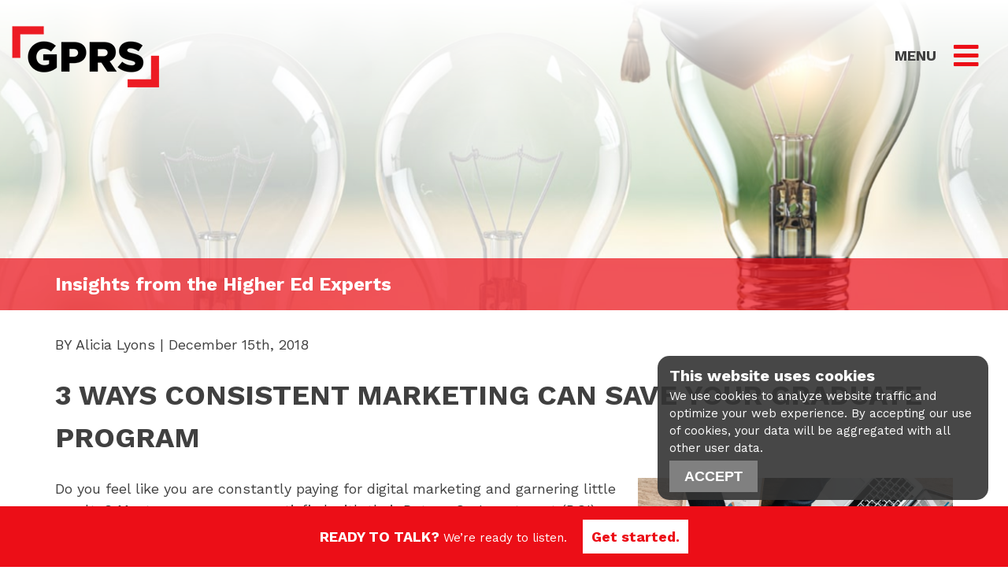

--- FILE ---
content_type: text/html; charset=UTF-8
request_url: https://www.gprsolutions.org/higher-education-marketing-trends/3-ways-consistent-marketing-can-save-your-graduate-program/
body_size: 18837
content:
<!doctype html>
<html lang="en-US">
<head>
	<meta charset="UTF-8">
	<meta name="viewport" content="width=device-width, initial-scale=1">
	<meta name="format-detection" content="telephone=no">

	<link rel="profile" href="https://gmpg.org/xfn/11">
<script
  src="https://code.jquery.com/jquery-3.7.1.min.js"
  integrity="sha256-/JqT3SQfawRcv/BIHPThkBvs0OEvtFFmqPF/lYI/Cxo="
  crossorigin="anonymous"></script>	<meta name='robots' content='index, follow, max-image-preview:large, max-snippet:-1, max-video-preview:-1' />

	<!-- This site is optimized with the Yoast SEO plugin v21.1 - https://yoast.com/wordpress/plugins/seo/ -->
	<title>Consistent Marketing Can Save Your Graduate Program</title>
	<meta name="description" content="Do you feel like you are constantly paying for digital marketing and garnering little results? The majority of marketing plans fail." />
	<link rel="canonical" href="https://www.gprsolutions.org/higher-education-marketing-trends/3-ways-consistent-marketing-can-save-your-graduate-program/" />
	<meta property="og:locale" content="en_US" />
	<meta property="og:type" content="article" />
	<meta property="og:title" content="Consistent Marketing Can Save Your Graduate Program" />
	<meta property="og:description" content="Do you feel like you are constantly paying for digital marketing and garnering little results? The majority of marketing plans fail." />
	<meta property="og:url" content="https://www.gprsolutions.org/higher-education-marketing-trends/3-ways-consistent-marketing-can-save-your-graduate-program/" />
	<meta property="og:site_name" content="Higher Education Marketing Agency | GPRS" />
	<meta property="article:publisher" content="https://www.facebook.com/GPRSorg" />
	<meta property="article:published_time" content="2018-12-15T19:18:20+00:00" />
	<meta property="article:modified_time" content="2025-07-01T20:27:51+00:00" />
	<meta property="og:image" content="https://www.gprsolutions.org/wp-content/uploads/2023/09/consistent.jpeg" />
	<meta property="og:image:width" content="1880" />
	<meta property="og:image:height" content="1145" />
	<meta property="og:image:type" content="image/jpeg" />
	<meta name="author" content="Alicia Lyons" />
	<meta name="twitter:card" content="summary_large_image" />
	<meta name="twitter:creator" content="@GPRSorg" />
	<meta name="twitter:site" content="@GPRSorg" />
	<meta name="twitter:label1" content="Written by" />
	<meta name="twitter:data1" content="Alicia Lyons" />
	<meta name="twitter:label2" content="Est. reading time" />
	<meta name="twitter:data2" content="3 minutes" />
	<script type="application/ld+json" class="yoast-schema-graph">{"@context":"https://schema.org","@graph":[{"@type":"Article","@id":"https://www.gprsolutions.org/higher-education-marketing-trends/3-ways-consistent-marketing-can-save-your-graduate-program/#article","isPartOf":{"@id":"https://www.gprsolutions.org/higher-education-marketing-trends/3-ways-consistent-marketing-can-save-your-graduate-program/"},"author":{"name":"Alicia Lyons","@id":"https://www.gprsolutions.org/#/schema/person/6cdb8f52e428dce99962f354dc76ecbe"},"headline":"3 Ways Consistent Marketing Can Save Your Graduate Program","datePublished":"2018-12-15T19:18:20+00:00","dateModified":"2025-07-01T20:27:51+00:00","mainEntityOfPage":{"@id":"https://www.gprsolutions.org/higher-education-marketing-trends/3-ways-consistent-marketing-can-save-your-graduate-program/"},"wordCount":535,"commentCount":0,"publisher":{"@id":"https://www.gprsolutions.org/#organization"},"image":{"@id":"https://www.gprsolutions.org/higher-education-marketing-trends/3-ways-consistent-marketing-can-save-your-graduate-program/#primaryimage"},"thumbnailUrl":"https://www.gprsolutions.org/wp-content/uploads/2023/09/consistent.jpeg","keywords":["Content Marketing","Email Marketing","Enrollment","Higher Education","Media Planning","Remarketing Strategy"],"articleSection":["Graduate Enrollment","Lead Generation","SEM","Strategy"],"inLanguage":"en-US","potentialAction":[{"@type":"CommentAction","name":"Comment","target":["https://www.gprsolutions.org/higher-education-marketing-trends/3-ways-consistent-marketing-can-save-your-graduate-program/#respond"]}]},{"@type":"WebPage","@id":"https://www.gprsolutions.org/higher-education-marketing-trends/3-ways-consistent-marketing-can-save-your-graduate-program/","url":"https://www.gprsolutions.org/higher-education-marketing-trends/3-ways-consistent-marketing-can-save-your-graduate-program/","name":"Consistent Marketing Can Save Your Graduate Program","isPartOf":{"@id":"https://www.gprsolutions.org/#website"},"primaryImageOfPage":{"@id":"https://www.gprsolutions.org/higher-education-marketing-trends/3-ways-consistent-marketing-can-save-your-graduate-program/#primaryimage"},"image":{"@id":"https://www.gprsolutions.org/higher-education-marketing-trends/3-ways-consistent-marketing-can-save-your-graduate-program/#primaryimage"},"thumbnailUrl":"https://www.gprsolutions.org/wp-content/uploads/2023/09/consistent.jpeg","datePublished":"2018-12-15T19:18:20+00:00","dateModified":"2025-07-01T20:27:51+00:00","description":"Do you feel like you are constantly paying for digital marketing and garnering little results? The majority of marketing plans fail.","breadcrumb":{"@id":"https://www.gprsolutions.org/higher-education-marketing-trends/3-ways-consistent-marketing-can-save-your-graduate-program/#breadcrumb"},"inLanguage":"en-US","potentialAction":[{"@type":"ReadAction","target":["https://www.gprsolutions.org/higher-education-marketing-trends/3-ways-consistent-marketing-can-save-your-graduate-program/"]}]},{"@type":"ImageObject","inLanguage":"en-US","@id":"https://www.gprsolutions.org/higher-education-marketing-trends/3-ways-consistent-marketing-can-save-your-graduate-program/#primaryimage","url":"https://www.gprsolutions.org/wp-content/uploads/2023/09/consistent.jpeg","contentUrl":"https://www.gprsolutions.org/wp-content/uploads/2023/09/consistent.jpeg","width":1880,"height":1145,"caption":"Making consistent marketing plans working at table"},{"@type":"BreadcrumbList","@id":"https://www.gprsolutions.org/higher-education-marketing-trends/3-ways-consistent-marketing-can-save-your-graduate-program/#breadcrumb","itemListElement":[{"@type":"ListItem","position":1,"name":"Home","item":"https://www.gprsolutions.org/"},{"@type":"ListItem","position":2,"name":"GPRS","item":"https://www.gprsolutions.org/?page_id=2"},{"@type":"ListItem","position":3,"name":"3 Ways Consistent Marketing Can Save Your Graduate Program"}]},{"@type":"WebSite","@id":"https://www.gprsolutions.org/#website","url":"https://www.gprsolutions.org/","name":"Higher Education Marketing Agency | GPRS","description":"","publisher":{"@id":"https://www.gprsolutions.org/#organization"},"potentialAction":[{"@type":"SearchAction","target":{"@type":"EntryPoint","urlTemplate":"https://www.gprsolutions.org/?s={search_term_string}"},"query-input":"required name=search_term_string"}],"inLanguage":"en-US"},{"@type":"Organization","@id":"https://www.gprsolutions.org/#organization","name":"Higher Education Marketing Agency | GPRS","url":"https://www.gprsolutions.org/","logo":{"@type":"ImageObject","inLanguage":"en-US","@id":"https://www.gprsolutions.org/#/schema/logo/image/","url":"https://www.gprsolutions.org/wp-content/uploads/2023/09/GPRS-Higher-Education-Marketing-Agency.png","contentUrl":"https://www.gprsolutions.org/wp-content/uploads/2023/09/GPRS-Higher-Education-Marketing-Agency.png","width":187,"height":78,"caption":"Higher Education Marketing Agency | GPRS"},"image":{"@id":"https://www.gprsolutions.org/#/schema/logo/image/"},"sameAs":["https://www.facebook.com/GPRSorg","https://twitter.com/GPRSorg","https://www.linkedin.com/company/10131501/admin/feed/posts/"]},{"@type":"Person","@id":"https://www.gprsolutions.org/#/schema/person/6cdb8f52e428dce99962f354dc76ecbe","name":"Alicia Lyons","image":{"@type":"ImageObject","inLanguage":"en-US","@id":"https://www.gprsolutions.org/#/schema/person/image/","url":"https://secure.gravatar.com/avatar/79d83e33c929329cb8300b4ef734f88c?s=96&d=mm&r=g","contentUrl":"https://secure.gravatar.com/avatar/79d83e33c929329cb8300b4ef734f88c?s=96&d=mm&r=g","caption":"Alicia Lyons"},"url":"https://www.gprsolutions.org/higher-education-marketing-trends/author/alyons/"}]}</script>
	<!-- / Yoast SEO plugin. -->


<link rel='dns-prefetch' href='//fonts.googleapis.com' />
<link rel="alternate" type="application/rss+xml" title="Higher Education Marketing Agency | GPRS  &raquo; Feed" href="https://www.gprsolutions.org/feed/" />
<link rel="alternate" type="application/rss+xml" title="Higher Education Marketing Agency | GPRS  &raquo; Comments Feed" href="https://www.gprsolutions.org/comments/feed/" />
<link rel="alternate" type="application/rss+xml" title="Higher Education Marketing Agency | GPRS  &raquo; 3 Ways Consistent Marketing Can Save Your Graduate Program Comments Feed" href="https://www.gprsolutions.org/higher-education-marketing-trends/3-ways-consistent-marketing-can-save-your-graduate-program/feed/" />
<script>
window._wpemojiSettings = {"baseUrl":"https:\/\/s.w.org\/images\/core\/emoji\/14.0.0\/72x72\/","ext":".png","svgUrl":"https:\/\/s.w.org\/images\/core\/emoji\/14.0.0\/svg\/","svgExt":".svg","source":{"concatemoji":"https:\/\/www.gprsolutions.org\/wp-includes\/js\/wp-emoji-release.min.js?ver=6.3.1"}};
/*! This file is auto-generated */
!function(i,n){var o,s,e;function c(e){try{var t={supportTests:e,timestamp:(new Date).valueOf()};sessionStorage.setItem(o,JSON.stringify(t))}catch(e){}}function p(e,t,n){e.clearRect(0,0,e.canvas.width,e.canvas.height),e.fillText(t,0,0);var t=new Uint32Array(e.getImageData(0,0,e.canvas.width,e.canvas.height).data),r=(e.clearRect(0,0,e.canvas.width,e.canvas.height),e.fillText(n,0,0),new Uint32Array(e.getImageData(0,0,e.canvas.width,e.canvas.height).data));return t.every(function(e,t){return e===r[t]})}function u(e,t,n){switch(t){case"flag":return n(e,"\ud83c\udff3\ufe0f\u200d\u26a7\ufe0f","\ud83c\udff3\ufe0f\u200b\u26a7\ufe0f")?!1:!n(e,"\ud83c\uddfa\ud83c\uddf3","\ud83c\uddfa\u200b\ud83c\uddf3")&&!n(e,"\ud83c\udff4\udb40\udc67\udb40\udc62\udb40\udc65\udb40\udc6e\udb40\udc67\udb40\udc7f","\ud83c\udff4\u200b\udb40\udc67\u200b\udb40\udc62\u200b\udb40\udc65\u200b\udb40\udc6e\u200b\udb40\udc67\u200b\udb40\udc7f");case"emoji":return!n(e,"\ud83e\udef1\ud83c\udffb\u200d\ud83e\udef2\ud83c\udfff","\ud83e\udef1\ud83c\udffb\u200b\ud83e\udef2\ud83c\udfff")}return!1}function f(e,t,n){var r="undefined"!=typeof WorkerGlobalScope&&self instanceof WorkerGlobalScope?new OffscreenCanvas(300,150):i.createElement("canvas"),a=r.getContext("2d",{willReadFrequently:!0}),o=(a.textBaseline="top",a.font="600 32px Arial",{});return e.forEach(function(e){o[e]=t(a,e,n)}),o}function t(e){var t=i.createElement("script");t.src=e,t.defer=!0,i.head.appendChild(t)}"undefined"!=typeof Promise&&(o="wpEmojiSettingsSupports",s=["flag","emoji"],n.supports={everything:!0,everythingExceptFlag:!0},e=new Promise(function(e){i.addEventListener("DOMContentLoaded",e,{once:!0})}),new Promise(function(t){var n=function(){try{var e=JSON.parse(sessionStorage.getItem(o));if("object"==typeof e&&"number"==typeof e.timestamp&&(new Date).valueOf()<e.timestamp+604800&&"object"==typeof e.supportTests)return e.supportTests}catch(e){}return null}();if(!n){if("undefined"!=typeof Worker&&"undefined"!=typeof OffscreenCanvas&&"undefined"!=typeof URL&&URL.createObjectURL&&"undefined"!=typeof Blob)try{var e="postMessage("+f.toString()+"("+[JSON.stringify(s),u.toString(),p.toString()].join(",")+"));",r=new Blob([e],{type:"text/javascript"}),a=new Worker(URL.createObjectURL(r),{name:"wpTestEmojiSupports"});return void(a.onmessage=function(e){c(n=e.data),a.terminate(),t(n)})}catch(e){}c(n=f(s,u,p))}t(n)}).then(function(e){for(var t in e)n.supports[t]=e[t],n.supports.everything=n.supports.everything&&n.supports[t],"flag"!==t&&(n.supports.everythingExceptFlag=n.supports.everythingExceptFlag&&n.supports[t]);n.supports.everythingExceptFlag=n.supports.everythingExceptFlag&&!n.supports.flag,n.DOMReady=!1,n.readyCallback=function(){n.DOMReady=!0}}).then(function(){return e}).then(function(){var e;n.supports.everything||(n.readyCallback(),(e=n.source||{}).concatemoji?t(e.concatemoji):e.wpemoji&&e.twemoji&&(t(e.twemoji),t(e.wpemoji)))}))}((window,document),window._wpemojiSettings);
</script>
<style>
img.wp-smiley,
img.emoji {
	display: inline !important;
	border: none !important;
	box-shadow: none !important;
	height: 1em !important;
	width: 1em !important;
	margin: 0 0.07em !important;
	vertical-align: -0.1em !important;
	background: none !important;
	padding: 0 !important;
}
</style>
	<link rel='stylesheet' id='wp-block-library-css' href='https://www.gprsolutions.org/wp-includes/css/dist/block-library/style.min.css?ver=6.3.1' media='all' />
<style id='classic-theme-styles-inline-css'>
/*! This file is auto-generated */
.wp-block-button__link{color:#fff;background-color:#32373c;border-radius:9999px;box-shadow:none;text-decoration:none;padding:calc(.667em + 2px) calc(1.333em + 2px);font-size:1.125em}.wp-block-file__button{background:#32373c;color:#fff;text-decoration:none}
</style>
<style id='global-styles-inline-css'>
body{--wp--preset--color--black: #000000;--wp--preset--color--cyan-bluish-gray: #abb8c3;--wp--preset--color--white: #ffffff;--wp--preset--color--pale-pink: #f78da7;--wp--preset--color--vivid-red: #cf2e2e;--wp--preset--color--luminous-vivid-orange: #ff6900;--wp--preset--color--luminous-vivid-amber: #fcb900;--wp--preset--color--light-green-cyan: #7bdcb5;--wp--preset--color--vivid-green-cyan: #00d084;--wp--preset--color--pale-cyan-blue: #8ed1fc;--wp--preset--color--vivid-cyan-blue: #0693e3;--wp--preset--color--vivid-purple: #9b51e0;--wp--preset--gradient--vivid-cyan-blue-to-vivid-purple: linear-gradient(135deg,rgba(6,147,227,1) 0%,rgb(155,81,224) 100%);--wp--preset--gradient--light-green-cyan-to-vivid-green-cyan: linear-gradient(135deg,rgb(122,220,180) 0%,rgb(0,208,130) 100%);--wp--preset--gradient--luminous-vivid-amber-to-luminous-vivid-orange: linear-gradient(135deg,rgba(252,185,0,1) 0%,rgba(255,105,0,1) 100%);--wp--preset--gradient--luminous-vivid-orange-to-vivid-red: linear-gradient(135deg,rgba(255,105,0,1) 0%,rgb(207,46,46) 100%);--wp--preset--gradient--very-light-gray-to-cyan-bluish-gray: linear-gradient(135deg,rgb(238,238,238) 0%,rgb(169,184,195) 100%);--wp--preset--gradient--cool-to-warm-spectrum: linear-gradient(135deg,rgb(74,234,220) 0%,rgb(151,120,209) 20%,rgb(207,42,186) 40%,rgb(238,44,130) 60%,rgb(251,105,98) 80%,rgb(254,248,76) 100%);--wp--preset--gradient--blush-light-purple: linear-gradient(135deg,rgb(255,206,236) 0%,rgb(152,150,240) 100%);--wp--preset--gradient--blush-bordeaux: linear-gradient(135deg,rgb(254,205,165) 0%,rgb(254,45,45) 50%,rgb(107,0,62) 100%);--wp--preset--gradient--luminous-dusk: linear-gradient(135deg,rgb(255,203,112) 0%,rgb(199,81,192) 50%,rgb(65,88,208) 100%);--wp--preset--gradient--pale-ocean: linear-gradient(135deg,rgb(255,245,203) 0%,rgb(182,227,212) 50%,rgb(51,167,181) 100%);--wp--preset--gradient--electric-grass: linear-gradient(135deg,rgb(202,248,128) 0%,rgb(113,206,126) 100%);--wp--preset--gradient--midnight: linear-gradient(135deg,rgb(2,3,129) 0%,rgb(40,116,252) 100%);--wp--preset--font-size--small: 13px;--wp--preset--font-size--medium: 20px;--wp--preset--font-size--large: 36px;--wp--preset--font-size--x-large: 42px;--wp--preset--spacing--20: 0.44rem;--wp--preset--spacing--30: 0.67rem;--wp--preset--spacing--40: 1rem;--wp--preset--spacing--50: 1.5rem;--wp--preset--spacing--60: 2.25rem;--wp--preset--spacing--70: 3.38rem;--wp--preset--spacing--80: 5.06rem;--wp--preset--shadow--natural: 6px 6px 9px rgba(0, 0, 0, 0.2);--wp--preset--shadow--deep: 12px 12px 50px rgba(0, 0, 0, 0.4);--wp--preset--shadow--sharp: 6px 6px 0px rgba(0, 0, 0, 0.2);--wp--preset--shadow--outlined: 6px 6px 0px -3px rgba(255, 255, 255, 1), 6px 6px rgba(0, 0, 0, 1);--wp--preset--shadow--crisp: 6px 6px 0px rgba(0, 0, 0, 1);}:where(.is-layout-flex){gap: 0.5em;}:where(.is-layout-grid){gap: 0.5em;}body .is-layout-flow > .alignleft{float: left;margin-inline-start: 0;margin-inline-end: 2em;}body .is-layout-flow > .alignright{float: right;margin-inline-start: 2em;margin-inline-end: 0;}body .is-layout-flow > .aligncenter{margin-left: auto !important;margin-right: auto !important;}body .is-layout-constrained > .alignleft{float: left;margin-inline-start: 0;margin-inline-end: 2em;}body .is-layout-constrained > .alignright{float: right;margin-inline-start: 2em;margin-inline-end: 0;}body .is-layout-constrained > .aligncenter{margin-left: auto !important;margin-right: auto !important;}body .is-layout-constrained > :where(:not(.alignleft):not(.alignright):not(.alignfull)){max-width: var(--wp--style--global--content-size);margin-left: auto !important;margin-right: auto !important;}body .is-layout-constrained > .alignwide{max-width: var(--wp--style--global--wide-size);}body .is-layout-flex{display: flex;}body .is-layout-flex{flex-wrap: wrap;align-items: center;}body .is-layout-flex > *{margin: 0;}body .is-layout-grid{display: grid;}body .is-layout-grid > *{margin: 0;}:where(.wp-block-columns.is-layout-flex){gap: 2em;}:where(.wp-block-columns.is-layout-grid){gap: 2em;}:where(.wp-block-post-template.is-layout-flex){gap: 1.25em;}:where(.wp-block-post-template.is-layout-grid){gap: 1.25em;}.has-black-color{color: var(--wp--preset--color--black) !important;}.has-cyan-bluish-gray-color{color: var(--wp--preset--color--cyan-bluish-gray) !important;}.has-white-color{color: var(--wp--preset--color--white) !important;}.has-pale-pink-color{color: var(--wp--preset--color--pale-pink) !important;}.has-vivid-red-color{color: var(--wp--preset--color--vivid-red) !important;}.has-luminous-vivid-orange-color{color: var(--wp--preset--color--luminous-vivid-orange) !important;}.has-luminous-vivid-amber-color{color: var(--wp--preset--color--luminous-vivid-amber) !important;}.has-light-green-cyan-color{color: var(--wp--preset--color--light-green-cyan) !important;}.has-vivid-green-cyan-color{color: var(--wp--preset--color--vivid-green-cyan) !important;}.has-pale-cyan-blue-color{color: var(--wp--preset--color--pale-cyan-blue) !important;}.has-vivid-cyan-blue-color{color: var(--wp--preset--color--vivid-cyan-blue) !important;}.has-vivid-purple-color{color: var(--wp--preset--color--vivid-purple) !important;}.has-black-background-color{background-color: var(--wp--preset--color--black) !important;}.has-cyan-bluish-gray-background-color{background-color: var(--wp--preset--color--cyan-bluish-gray) !important;}.has-white-background-color{background-color: var(--wp--preset--color--white) !important;}.has-pale-pink-background-color{background-color: var(--wp--preset--color--pale-pink) !important;}.has-vivid-red-background-color{background-color: var(--wp--preset--color--vivid-red) !important;}.has-luminous-vivid-orange-background-color{background-color: var(--wp--preset--color--luminous-vivid-orange) !important;}.has-luminous-vivid-amber-background-color{background-color: var(--wp--preset--color--luminous-vivid-amber) !important;}.has-light-green-cyan-background-color{background-color: var(--wp--preset--color--light-green-cyan) !important;}.has-vivid-green-cyan-background-color{background-color: var(--wp--preset--color--vivid-green-cyan) !important;}.has-pale-cyan-blue-background-color{background-color: var(--wp--preset--color--pale-cyan-blue) !important;}.has-vivid-cyan-blue-background-color{background-color: var(--wp--preset--color--vivid-cyan-blue) !important;}.has-vivid-purple-background-color{background-color: var(--wp--preset--color--vivid-purple) !important;}.has-black-border-color{border-color: var(--wp--preset--color--black) !important;}.has-cyan-bluish-gray-border-color{border-color: var(--wp--preset--color--cyan-bluish-gray) !important;}.has-white-border-color{border-color: var(--wp--preset--color--white) !important;}.has-pale-pink-border-color{border-color: var(--wp--preset--color--pale-pink) !important;}.has-vivid-red-border-color{border-color: var(--wp--preset--color--vivid-red) !important;}.has-luminous-vivid-orange-border-color{border-color: var(--wp--preset--color--luminous-vivid-orange) !important;}.has-luminous-vivid-amber-border-color{border-color: var(--wp--preset--color--luminous-vivid-amber) !important;}.has-light-green-cyan-border-color{border-color: var(--wp--preset--color--light-green-cyan) !important;}.has-vivid-green-cyan-border-color{border-color: var(--wp--preset--color--vivid-green-cyan) !important;}.has-pale-cyan-blue-border-color{border-color: var(--wp--preset--color--pale-cyan-blue) !important;}.has-vivid-cyan-blue-border-color{border-color: var(--wp--preset--color--vivid-cyan-blue) !important;}.has-vivid-purple-border-color{border-color: var(--wp--preset--color--vivid-purple) !important;}.has-vivid-cyan-blue-to-vivid-purple-gradient-background{background: var(--wp--preset--gradient--vivid-cyan-blue-to-vivid-purple) !important;}.has-light-green-cyan-to-vivid-green-cyan-gradient-background{background: var(--wp--preset--gradient--light-green-cyan-to-vivid-green-cyan) !important;}.has-luminous-vivid-amber-to-luminous-vivid-orange-gradient-background{background: var(--wp--preset--gradient--luminous-vivid-amber-to-luminous-vivid-orange) !important;}.has-luminous-vivid-orange-to-vivid-red-gradient-background{background: var(--wp--preset--gradient--luminous-vivid-orange-to-vivid-red) !important;}.has-very-light-gray-to-cyan-bluish-gray-gradient-background{background: var(--wp--preset--gradient--very-light-gray-to-cyan-bluish-gray) !important;}.has-cool-to-warm-spectrum-gradient-background{background: var(--wp--preset--gradient--cool-to-warm-spectrum) !important;}.has-blush-light-purple-gradient-background{background: var(--wp--preset--gradient--blush-light-purple) !important;}.has-blush-bordeaux-gradient-background{background: var(--wp--preset--gradient--blush-bordeaux) !important;}.has-luminous-dusk-gradient-background{background: var(--wp--preset--gradient--luminous-dusk) !important;}.has-pale-ocean-gradient-background{background: var(--wp--preset--gradient--pale-ocean) !important;}.has-electric-grass-gradient-background{background: var(--wp--preset--gradient--electric-grass) !important;}.has-midnight-gradient-background{background: var(--wp--preset--gradient--midnight) !important;}.has-small-font-size{font-size: var(--wp--preset--font-size--small) !important;}.has-medium-font-size{font-size: var(--wp--preset--font-size--medium) !important;}.has-large-font-size{font-size: var(--wp--preset--font-size--large) !important;}.has-x-large-font-size{font-size: var(--wp--preset--font-size--x-large) !important;}
.wp-block-navigation a:where(:not(.wp-element-button)){color: inherit;}
:where(.wp-block-post-template.is-layout-flex){gap: 1.25em;}:where(.wp-block-post-template.is-layout-grid){gap: 1.25em;}
:where(.wp-block-columns.is-layout-flex){gap: 2em;}:where(.wp-block-columns.is-layout-grid){gap: 2em;}
.wp-block-pullquote{font-size: 1.5em;line-height: 1.6;}
</style>
<link rel='stylesheet' id='parent-style-css' href='https://www.gprsolutions.org/wp-content/themes/gprs-higher-education-marketing/style.css?ver=6.3.1' media='all' />
<link rel='stylesheet' id='custom-google-fonts-css' href='https://fonts.googleapis.com/css2?family=Baskervville&#038;family=PT+Sans+Narrow:wght@400;700&#038;family=Work+Sans:wght@300;400;600;700&#038;display=swap' media='all' />
<link rel='stylesheet' id='gprs-higher-education-marketing-style-css' href='https://www.gprsolutions.org/wp-content/themes/gprs-higher-education-marketing-child/style.css?ver=1.0.0' media='all' />
<script></script><link rel="https://api.w.org/" href="https://www.gprsolutions.org/wp-json/" /><link rel="alternate" type="application/json" href="https://www.gprsolutions.org/wp-json/wp/v2/posts/25742" /><link rel="EditURI" type="application/rsd+xml" title="RSD" href="https://www.gprsolutions.org/xmlrpc.php?rsd" />
<meta name="generator" content="WordPress 6.3.1" />
<link rel='shortlink' href='https://www.gprsolutions.org/?p=25742' />
<link rel="alternate" type="application/json+oembed" href="https://www.gprsolutions.org/wp-json/oembed/1.0/embed?url=https%3A%2F%2Fwww.gprsolutions.org%2Fhigher-education-marketing-trends%2F3-ways-consistent-marketing-can-save-your-graduate-program%2F" />
<link rel="alternate" type="text/xml+oembed" href="https://www.gprsolutions.org/wp-json/oembed/1.0/embed?url=https%3A%2F%2Fwww.gprsolutions.org%2Fhigher-education-marketing-trends%2F3-ways-consistent-marketing-can-save-your-graduate-program%2F&#038;format=xml" />
<link rel="pingback" href="https://www.gprsolutions.org/xmlrpc.php"><section class="wpb-content-wrapper"><div id="GPRS-Header" class="vc_row wpb_row vc_row-fluid"><div class="wpb_column vc_column_container vc_col-sm-12"><div class="vc_column-inner"><div class="wpb_wrapper">
	<div class="wpb_raw_code wpb_content_element wpb_raw_html" id="position:">
		<div class="wpb_wrapper">
			<style>

button.GDPRConsent:hover {color: var(--teal);background: white;}
.cookies-popup {
    max-width: 420px;
    float: right;
    background: #333333;
    background: rgba(51, 51, 51, .9);
    padding: 10px 15px;
    color: var(--white);
border-radius: 15px;
opacity:0;
transition:opacity .5s;
}
.cookies-popup.fade-in{
    opacity: 1;
}
.cookies-popup.fade-in.hidden {
    opacity: 0;
}
.cookies-popup.remove{
    display:none;
}
.cookies-popup p {
    margin: 0;
    font-size: 15px;
}
.cookies-popup strong {
    margin-bottom: 0;
    font-size:20px;
    display: inline-block;
}
.cookies-popup button {
    margin-top: 5px;
    background: var(--teal);
    background: grey;
    border: solid 1px var(--teal);
    border: 1px solid grey;
    color: var(--white);
    font-weight: bold;
    padding: 10px 18px;
    border-radius: 0;
}
.page-id-539 .contactCTA {
     display:none !important;
}
.contactCTA {
    background: var(--red);
    width: 100%;
    color:white;
    text-align:center;
    vertical-align:middle
}
.contactCTA a {
    background:white;
    color:var(--red);
    text-decoration:none;
    font-weight:bold;
    margin-left: 15px;
    padding: 10px;
    border: solid 1px white;
}

.contactCTA p {
    margin: 25px !important;
    font-size: 22px;
    font-size: clamp(15px, 1vw, 22px);
}

.contactCTA p strong {
    font-size: 24px;
    font-size: clamp(18px, 1vw, 24px);
    font-weight: 700;
text-transform: uppercase;
}

.contactCTA .wpb_text_column {
    margin: 0;
}

.contactCTA a:hover {
    background: var(--red);
    color: white;
}
.headerCTA {
    position: fixed;
    bottom: 0;
    z-index: 10;
    width: 100%;
    padding: 0;
}
.headerCTA > .vc_row:first-child {
    display: inline-block;
    float: right;
position: fixed;
    bottom: 50px;
    right: 10px;
}

.headerModalOpen{
cursor:pointer;
}
#GPRS-Header {
   display: none;
}
#GPRS-Header-Menu {
    background: linear-gradient(to bottom, rgba(255,255,255,1) 0%,rgba(255,255,255,0) 100%);
    position: fixed;
    padding: 33px 65px 84px;
    width: 100%;
    z-index: 11;
    transition: all .35s ease-in-out;
}

#GPRS-Header-Menu.nav-switch {
    background: #d9d6c1;
    padding: 10px 65px 0;
    transition: all .85s ease;
}
#GPRS-Header-Menu.nav-switch .header-image {
    margin-bottom: 0;
    max-width: 165px;
}
#GPRS-Header-Menu.nav-switch .vc_icon_element {
margin-bottom: 0;
}

.vc_editor #GPRS-Header-Menu{
	position:relative;
	display:block;
}
.vc_row, .vc_section{
margin-left:0;
margin-right:0;
}
.header-image{
max-width:200px;
height:auto;
}
.header-menuText{
text-transform: uppercase;
display: inline;
float: right;
}
.header-menuText p{
text-transform: uppercase;
display: inline;
float: right;
font-size: 18px;
font-weight: bold;
margin-top: 24px;
}
.header-burger{
color: var(--red);
float: right;
display: inline;
}
.vc_icon_element.vc_icon_element-outer.header-burger  .vc_icon_element-inner.vc_icon_element-size-md .vc_icon_element-icon {
    font-size: 2rem !important;
}
.header-burger .vc_icon_element-icon {
    cursor: pointer;
}
.menu-header-left-box-container ul.sub-menu {
    list-style-type: square;
    list-style-position: outside;
   padding-left: 20px;
}

.headerBox ul, .headerLinks ul {
    margin: 0;
    padding: 0;
    list-style: none;
}
.headerBox ul a, .headerLinks ul a {
    color:black;
    text-decoration:none;
}


.headerModal .headerBox {
    border: solid white 8px;
    padding: 20px;
}
@media (max-width: 767px) {
    .headerModal .headerBox {
        border: solid white 4px;
        padding: 0px;
    }
     .headerCTA > .vc_row:first-child {
         display: inline-block;
         float: right;
          position: fixed;
         bottom: 148px;
         right: 10px;
     }
}
.headerBox .menu a {
    color: red;
    font-size: 30px;
    font-size: clamp(20px, 2vw, 30px);
}

.headerBox .sub-menu a, .headerLinks .sub-menu a, .headerLinks .sub-menu li {
    color: var(--black);
    font-weight: normal;
    font-size: 24px;
    font-size: clamp(16px, 1.75vw, 24px);
    line-height: 120%;
    text-transform: none;
}
    .headerBox .sub-menu a {
        font-size: 24px;
        font-size: clamp(14px, 1.2vw, 24px);
    }
.headerBox .sub-menu a:hover, 
.headerLinks .sub-menu a:hover {
   color: var(--red);
}


.headerLinks {
    font-size: 30px;
    font-weight: bold;
}

.headerLinks .sub-menu {
    padding-left: 40px;
}

.headerModal .menu li {
    border-bottom: solid 2px #b1ae97;
}
.headerModal .menu li:last-child, .menu .sub-menu li {
    border-bottom: none;
}
.vc_editor .headerModal{
	position:relative;
	display:block;
} 
.headerModal{
	position:fixed;
	top:0;
	left:0;
	width:100%;
	height:100%;
	display:none;
	    background: #d9d6c1;
    z-index: 100;
padding:65px;
overflow: scroll;
} 
@media (max-width: 991px) {
    .headerModal{
        padding: 15px;
    }
}
.headerModal .current-menu-item > a,
.headerModal .current-menu-ancestor > a {
    color: var(--red);
}
   .home .headerModal .current-menu-item > a {
   color: inherit;
}
.headerModal .current-menu-item > a:hover,
.headerModal .current-menu-ancestor > a:hover {
    color: var(--red);
}
.headerLinks .menu-item-has-children:before{
    //content: "\f077";
    transform-origin: center;
    transform: rotate(180deg) translateY(-25%);
    float: right;
    line-height: 100%;
    font-family: 'Font Awesome 5 Free';
margin-right:20px;
}
.headerLinks .menu-item-has-children.expanded:before{
    transform:rotate(0deg);

}
.headerLinks .menu-item-has-children .sub-menu {
    height: 0;
    overflow: hidden;
padding-bottom:0px;
}

.headerLinks .menu-item-has-children.expanded .sub-menu {
    height: auto;
padding-bottom:15px;
}
.headerLinks .menu-item-has-children.current-menu-item:before,
.headerLinks .menu-item-has-children.current-menu-ancestor:before {
    color: var(--red);
}

.headerLinks .menu-header-main-right-container {
    margin-top: -12px;
    padding-left: 30px;
    padding-right: 30px;
}

#menu-item-404 {
    margin-bottom: 30px;
}

.menu-header-main-right-container ul a:hover {
    color: var(--red);
}

@media (max-width: 767px) {
    #GPRS-Header-Menu,
    .headerModal,
     #GPRS-Header-Menu.nav-switch  {
        padding: 15px 0;
    }
    .header-menuText {
        display: none;
    }
    .contactCTA p strong, 
    .contactCTA p a {
        display: block;
    }
    .contactCTA p a { 
        max-width: 129px;
        margin: 9px auto;
    }
    .headerCTA .wpb_text_column.wpb_content_element {
        margin: 0;
    }
    .contactCTA p {
        margin: 0 0 10px !important;
        line-height: 1.2;
    }
    .contactCTA p {
        width: 60%;
    }
    .contactCTA a {
        width: 37%;
        position: absolute;
            right: 15px;
            top: 0;
    }
   .contactCTA p strong {
        margin: 10px auto 0;
    }
.headerLinks .sub-menu {
    padding-left: 10px;
}
}
</style>
		</div>
	</div>

	<div class="wpb_raw_code wpb_raw_js" >
		<div class="wpb_wrapper">
			<script>
	$(function(){
		$('.current-menu-ancestor').addClass('expanded');
		$('.current_page_item.menu-item-has-children').addClass('expanded');
		
		/*$('.menu-item-has-children').click(function(){
			$('.expanded').not(this).removeClass('expanded');
		        
			$(this).toggleClass('expanded');
		});*/

		$('.headerModalOpen').click(function(){
			$('#headerModal').fadeIn();
		});
		$('#headerModalClose').click(function(){
			$('#headerModal').fadeOut();
		});
		if(localStorage.getItem('divHidden')!=='true'){
			setTimeout(function(){
				$('.cookies-popup').addClass('fade-in')
			},500);
		}else{
			$('.cookies-popup').addClass('remove');
		}
		
		$('button.GDPRConsent').click(function(){
			$('.cookies-popup').addClass('hidden');
			setTimeout(function(){
				$('.cookies-popup').addClass('remove');
			}, 1000)
			localStorage.setItem('divHidden', 'true');
		});
	});
 </script>
        

<script>
	document.addEventListener('DOMContentLoaded', function () {

		const element = document.getElementById('GPRS-Header-Menu');

		function addOrRemoveClassOnScroll() {

			const scrollPosition = window.scrollY;

			const threshold = 1;

			if (scrollPosition > threshold) {
				element.classList.add('nav-switch');
			} else {
				element.classList.remove('nav-switch');
			}
		}

		window.addEventListener('scroll', addOrRemoveClassOnScroll);
	});
</script>
<script>
	function isVisible($el) {
		if($el.length==0){
			return false;
		}
		let docViewTop = $(window).scrollTop();
		let docViewBottom = docViewTop + $(window).height();
		let elTop = $el.offset().top;
		let elBottom = elTop + $el.height();
		return((elBottom <= docViewBottom && elBottom >= docViewTop) || (elTop <= docViewBottom && elTop >= docViewTop) || (elTop <= docViewTop && elBottom >= docViewBottom));
	}
	$(function() {
		$(window).scroll(function() {
			if( isVisible($('.cta-bar')) || isVisible($('.homeForm'))){
				//$('.contactCTA').hide();
                                $('.headerCTA').hide();
			}else{
				// $('.contactCTA').show();
                                $('.headerCTA').show();
			}
		  });
	});
</script>
		</div>
	</div>
</div></div></div></div><div id="GPRS-Header-Menu" class="vc_row wpb_row vc_row-fluid"><div class="wpb_column vc_column_container vc_col-sm-6 vc_col-xs-6"><div class="vc_column-inner"><div class="wpb_wrapper">
	<div  class="wpb_single_image wpb_content_element vc_align_left   header-image">
		
		<figure class="wpb_wrapper vc_figure">
			<a href="/" target="_self" class="vc_single_image-wrapper   vc_box_border_grey"><img width="187" height="78" src="https://www.gprsolutions.org/wp-content/uploads/2023/09/GPRS-Higher-Education-Marketing-Agency.png" class="vc_single_image-img attachment-medium" alt="GPRS Higher Education Marketing Agency" decoding="async" title="GPRS-Higher-Education-Marketing-Agency" loading="lazy" /></a>
		</figure>
	</div>
</div></div></div><div class="wpb_column vc_column_container vc_col-sm-6 vc_col-xs-6"><div class="vc_column-inner"><div class="wpb_wrapper"><div id="headerModalOpen" class="vc_icon_element vc_icon_element-outer header-burger headerModalOpen vc_icon_element-align-right"><div class="vc_icon_element-inner vc_icon_element-color-custom vc_icon_element-size-md vc_icon_element-style- vc_icon_element-background-color-grey" ><span class="vc_icon_element-icon fas fa-bars" style="color: !important"></span></div></div>
	<div class="wpb_text_column wpb_content_element  header-menuText headerModalOpen" >
		<div class="wpb_wrapper">
			<p style="text-align: right;">menu</p>

		</div>
	</div>
</div></div></div></div><section id="headerModal" class="vc_section headerModal"><div class="vc_row wpb_row vc_row-fluid"><div class="wpb_column vc_column_container vc_col-sm-6 vc_col-xs-6"><div class="vc_column-inner"><div class="wpb_wrapper">
	<div  class="wpb_single_image wpb_content_element vc_align_left   header-image">
		
		<figure class="wpb_wrapper vc_figure">
			<a href="/" target="_self" class="vc_single_image-wrapper   vc_box_border_grey"><img width="187" height="78" src="https://www.gprsolutions.org/wp-content/uploads/2023/09/GPRS-Higher-Education-Marketing-Agency.png" class="vc_single_image-img attachment-medium" alt="GPRS Higher Education Marketing Agency" decoding="async" title="GPRS-Higher-Education-Marketing-Agency" loading="lazy" /></a>
		</figure>
	</div>
</div></div></div><div class="wpb_column vc_column_container vc_col-sm-6 vc_col-xs-6"><div class="vc_column-inner"><div class="wpb_wrapper"><div id="headerModalClose" class="vc_icon_element vc_icon_element-outer header-burger vc_icon_element-align-right"><div class="vc_icon_element-inner vc_icon_element-color-custom vc_icon_element-size-md vc_icon_element-style- vc_icon_element-background-color-grey" ><span class="vc_icon_element-icon fas fa-times" style="color: !important"></span></div></div></div></div></div></div><div class="vc_row wpb_row vc_row-fluid swap-on-mobile"><div class="wpb_column vc_column_container vc_col-sm-6"><div class="vc_column-inner"><div class="wpb_wrapper"><div  class="vc_wp_custommenu wpb_content_element headerBox"><div class="widget widget_nav_menu"><div class="menu-header-left-box-container"><ul id="menu-header-left-box" class="menu"><li id="menu-item-233" class="menu-item menu-item-type-custom menu-item-object-custom menu-item-has-children menu-item-233"><a>I AM INTERESTED IN&#8230;</a>
<ul class="sub-menu">
	<li id="menu-item-28541" class="menu-item menu-item-type-post_type menu-item-object-page menu-item-28541"><a href="https://www.gprsolutions.org/what-we-do/higher-education-marketing-advanced-ai/">Leveraging advanced AI to meet my enrollment goals</a></li>
	<li id="menu-item-987" class="menu-item menu-item-type-post_type menu-item-object-page menu-item-987"><a href="https://www.gprsolutions.org/what-we-do/higher-education-creative-services/">Being more creative in how we tell our story</a></li>
	<li id="menu-item-989" class="menu-item menu-item-type-post_type menu-item-object-page menu-item-989"><a href="https://www.gprsolutions.org/what-we-do/higher-education-lead-generation/">Generating more awareness and interest for my programs</a></li>
	<li id="menu-item-988" class="menu-item menu-item-type-post_type menu-item-object-page menu-item-988"><a href="https://www.gprsolutions.org/what-we-do/higher-education-media-services/">Choosing the right media channels</a></li>
	<li id="menu-item-992" class="menu-item menu-item-type-post_type menu-item-object-page menu-item-992"><a href="https://www.gprsolutions.org/what-we-do/higher-education-recruitment-software/">Measuring the effectiveness of my marketing campaigns</a></li>
	<li id="menu-item-990" class="menu-item menu-item-type-post_type menu-item-object-page menu-item-990"><a href="https://www.gprsolutions.org/what-we-do/higher-education-seo-services/">Optimizing my website</a></li>
	<li id="menu-item-986" class="menu-item menu-item-type-post_type menu-item-object-page menu-item-986"><a href="https://www.gprsolutions.org/what-we-do/higher-education-consulting-strategy/">Assessing my admissions and recruiting processes</a></li>
	<li id="menu-item-991" class="menu-item menu-item-type-post_type menu-item-object-page menu-item-991"><a href="https://www.gprsolutions.org/what-we-do/higher-education-lead-nurturing/">Improving our recruiting process</a></li>
	<li id="menu-item-993" class="menu-item menu-item-type-post_type menu-item-object-page menu-item-993"><a href="https://www.gprsolutions.org/what-we-do/higher-education-opm-transition/">Seeking an alternative to an OPM</a></li>
</ul>
</li>
</ul></div></div></div><div  class="vc_wp_custommenu wpb_content_element headerLinks"><div class="widget widget_nav_menu"><div class="menu-header-left-links-container"><ul id="menu-header-left-links" class="menu"><li id="menu-item-633" class="menu-item menu-item-type-post_type menu-item-object-page menu-item-633"><a href="https://www.gprsolutions.org/higher-education-marketing-agency-careers/">Careers</a></li>
<li id="menu-item-634" class="menu-item menu-item-type-post_type menu-item-object-page menu-item-634"><a href="https://www.gprsolutions.org/higher-education-marketing-agency-contact/">Contact</a></li>
</ul></div></div></div></div></div></div><div class="wpb_column vc_column_container vc_col-sm-6"><div class="vc_column-inner"><div class="wpb_wrapper"><div  class="vc_wp_custommenu wpb_content_element headerLinks"><div class="widget widget_nav_menu"><div class="menu-header-main-right-container"><ul id="menu-header-main-right" class="menu"><li id="menu-item-631" class="menu-item menu-item-type-post_type menu-item-object-page menu-item-631"><a href="https://www.gprsolutions.org/who-we-are/">Who We Are</a></li>
<li id="menu-item-224" class="menu-item menu-item-type-post_type menu-item-object-page menu-item-has-children menu-item-224"><a href="https://www.gprsolutions.org/what-we-do/">What We Do</a>
<ul class="sub-menu">
	<li id="menu-item-229" class="menu-item menu-item-type-post_type menu-item-object-page menu-item-229"><a href="https://www.gprsolutions.org/what-we-do/higher-education-consulting-strategy/">Strategy &#038; Consulting</a></li>
	<li id="menu-item-225" class="menu-item menu-item-type-post_type menu-item-object-page menu-item-225"><a href="https://www.gprsolutions.org/what-we-do/higher-education-creative-services/">Creative</a></li>
	<li id="menu-item-227" class="menu-item menu-item-type-post_type menu-item-object-page menu-item-227"><a href="https://www.gprsolutions.org/what-we-do/higher-education-media-services/">Media</a></li>
	<li id="menu-item-226" class="menu-item menu-item-type-post_type menu-item-object-page menu-item-226"><a href="https://www.gprsolutions.org/what-we-do/higher-education-lead-generation/">Lead Generation</a></li>
	<li id="menu-item-228" class="menu-item menu-item-type-post_type menu-item-object-page menu-item-228"><a href="https://www.gprsolutions.org/what-we-do/higher-education-seo-services/">SEO</a></li>
	<li id="menu-item-252" class="menu-item menu-item-type-post_type menu-item-object-page menu-item-252"><a href="https://www.gprsolutions.org/what-we-do/higher-education-lead-nurturing/">Recruiting</a></li>
	<li id="menu-item-251" class="menu-item menu-item-type-post_type menu-item-object-page menu-item-251"><a href="https://www.gprsolutions.org/what-we-do/higher-education-recruitment-software/">CRM &#038; Analytics</a></li>
	<li id="menu-item-28540" class="menu-item menu-item-type-post_type menu-item-object-page menu-item-28540"><a href="https://www.gprsolutions.org/what-we-do/higher-education-marketing-advanced-ai/">Advanced AI</a></li>
	<li id="menu-item-398" class="menu-item menu-item-type-post_type menu-item-object-page menu-item-398"><a href="https://www.gprsolutions.org/what-we-do/higher-education-opm-transition/">OPM Transition</a></li>
</ul>
</li>
<li id="menu-item-399" class="menu-item menu-item-type-post_type menu-item-object-page menu-item-has-children menu-item-399"><a href="https://www.gprsolutions.org/who-we-serve/">Who We Serve</a>
<ul class="sub-menu">
	<li id="menu-item-405" class="menu-item menu-item-type-post_type menu-item-object-page menu-item-405"><a href="https://www.gprsolutions.org/who-we-serve/higher-education-undergraduate-enrollment-marketing/">Undergraduate Enrollment</a></li>
	<li id="menu-item-402" class="menu-item menu-item-type-post_type menu-item-object-page menu-item-402"><a href="https://www.gprsolutions.org/who-we-serve/higher-education-graduate-enrollment-marketing/">Graduate Enrollment</a></li>
	<li id="menu-item-404" class="menu-item menu-item-type-post_type menu-item-object-page menu-item-404"><a href="https://www.gprsolutions.org/who-we-serve/higher-education-specialized-institutions/">Specialized Institutions Enrollment</a></li>
	<li id="menu-item-403" class="menu-item menu-item-type-post_type menu-item-object-page menu-item-403"><a href="https://www.gprsolutions.org/who-we-serve/higher-education-marketing-strategies/">Marketing Departments</a></li>
	<li id="menu-item-400" class="menu-item menu-item-type-post_type menu-item-object-page menu-item-400"><a href="https://www.gprsolutions.org/who-we-serve/higher-education-marketing-increase-enrollment/">Admissions &#038; Recruiting</a></li>
	<li id="menu-item-401" class="menu-item menu-item-type-post_type menu-item-object-page menu-item-401"><a href="https://www.gprsolutions.org/who-we-serve/higher-education-enrollment-retention/">Deans &#038; Presidents</a></li>
</ul>
</li>
<li id="menu-item-632" class="menu-item menu-item-type-post_type menu-item-object-page menu-item-632"><a href="https://www.gprsolutions.org/higher-education-marketing-trends/">Insights</a></li>
</ul></div></div></div></div></div></div></div></section><section class="vc_section headerCTA"><div class="vc_row wpb_row vc_row-fluid"><div class="wpb_column vc_column_container vc_col-sm-12"><div class="vc_column-inner"><div class="wpb_wrapper">
	<div class="wpb_text_column wpb_content_element  cookies-popup" >
		<div class="wpb_wrapper">
			<p><strong>This website uses cookies</strong><br />
We use cookies to analyze website traffic and optimize your web experience. By accepting our use of cookies, your data will be aggregated with all other user data.<br />
<button class="GDPRConsent" type="button" data-consentbool="true">ACCEPT</button></p>

		</div>
	</div>
</div></div></div></div><div class="vc_row wpb_row vc_row-fluid"><div class="contactCTA wpb_column vc_column_container vc_col-sm-12 vc_col-xs-12"><div class="vc_column-inner"><div class="wpb_wrapper">
	<div class="wpb_text_column wpb_content_element " >
		<div class="wpb_wrapper">
			<p><strong>Ready to talk?</strong> We&#8217;re ready to listen. <a href="http://www.gprsolutions.org/higher-education-marketing-agency-contact/">Get started.</a></p>

		</div>
	</div>
</div></div></div></div></section>
</section><link rel="icon" href="https://www.gprsolutions.org/wp-content/uploads/2023/09/GPRS-Higher-Education-Marketing-Agency-Favicon.png" sizes="32x32" />
<link rel="icon" href="https://www.gprsolutions.org/wp-content/uploads/2023/09/GPRS-Higher-Education-Marketing-Agency-Favicon.png" sizes="192x192" />
<link rel="apple-touch-icon" href="https://www.gprsolutions.org/wp-content/uploads/2023/09/GPRS-Higher-Education-Marketing-Agency-Favicon.png" />
<meta name="msapplication-TileImage" content="https://www.gprsolutions.org/wp-content/uploads/2023/09/GPRS-Higher-Education-Marketing-Agency-Favicon.png" />
<noscript><style> .wpb_animate_when_almost_visible { opacity: 1; }</style></noscript></head>
<body class="post-template-default single single-post postid-25742 single-format-standard wp-custom-logo wpb-js-composer js-comp-ver-7.0 vc_responsive">

	<main id="primary" class="site-main single-post">
		
			
		
		<div class="container-fluid">
							<style>
				.single-post header {
					height: 400px;
					background-size: cover;
					background-position: center;
					position: relative;
				}
				.single-post header h1 {
					position:absolute;
					bottom:0;
					padding:0px 20px;
					color:white;
				}
				.vc_row, .vc_section{
					padding-left:0 !important;
					padding-right:0 !important;
					margin-left:0 !important;
					margin-right:0 !important;
				}
				.entry-content img{
					width:50% !important;
					max-width:300px !important;
				}
				.entry-content .socials-sharing img {
					width: 16px !important;
					margin-bottom:0 !important;
				}
				@media (max-width: 550px) {
					  .entry-content img{
						width:100% !important;
						max-width:550px !important;
						margin-bottom:10px !important;
					}
				}
			</style>
			<div  class="vc_row wpb_row vc_row-fluid wws-hero-wrapper  vc_row-has-fill" style=" background-image:url('http://www.gprsolutions.org/wp-content/uploads/2023/09/higher-education-marketing-trends-blog.jpg?id=27268') !important;background-position: center !important; margin:0;"><div class="wpb_column vc_column_container vc_col-sm-12"><div class="vc_column-inner"><div class="wpb_wrapper">
				<div class="wpb_raw_code wpb_content_element wpb_raw_html">
					<div class="wpb_wrapper">
						<div class="wws-color-overlay redOpaque" style="width:100%;">
							 <div class="container">
								  <h2 style=";">Insights from the Higher Ed Experts</h2>
							 </div>
						</div>
					</div>
				</div>
			</div></div></div></div>


		
<article id="post-25742" class="container post-25742 post type-post status-publish format-standard has-post-thumbnail hentry category-graduate-enrollment category-lead-generation category-sem category-strategy tag-content-marketing tag-email-marketing tag-enrollment tag-higher-education tag-media-planning tag-remarketing-strategy">

	<!-- .entry-header -->


	<div class="entry-content" style="padding-left:15px;padding-right:15px;">
		<section class="" style="margin-top:30px;">
			BY Alicia Lyons | December 15th, 2018		</section>
		
		<h1>3 Ways Consistent Marketing Can Save Your Graduate Program</h1>
<p><img decoding="async" loading="lazy" class="alignright wp-image-25768" src="/wp-content/uploads/2023/09/consistent.jpeg" alt="" width="350" height="213" />Do you feel like you are constantly paying for digital marketing and garnering little results? Most programs are unsatisfied with their Return On Investment (ROI), but when they try to fix it, they don’t know where to start. What most programs don’t know is that it’s likely your marketing plan that’s to blame. But it isn’t the plan itself that’s the problem, it’s that you’re not following it consistently. The majority of marketing plans fail due to inconsistent posting, overextending platform use, and reactionary responses.</p>
<h4>Stick to a Consistent Marketing Plan</h4>
<p>At the beginning of each academic year (before the start of the semester) your team should create a marketing plan. The plan should be consistent and utilize a marketing and social media calendar. You should know what and when to post no later than a month in advance. Try to stay consistent.  This is key. Marketing efforts consisting of events, networking, newsletters, speaking engagements, and deadlines are considered targeted marketing and create a sense of immediacy that attracts leads and creates conversions. This doesn’t mean you should wait until the last minute to market them. As soon as an event is scheduled you should include it in your marketing plan.</p>
<h4>Don&#8217;t Overextend Your Platform Use</h4>
<p>Another trap most graduate programs fall into is overextending their platform use. Efforts pay-off when you use a level of constraint. It&#8217;s easy to want to post on all of the social media platforms. This heightens awareness, right? More platforms, more leads! If your marketing department cannot handle this workload or if you don&#8217;t have the content to support the plan this may end up hurting your program. Try to stick to one platform at a time and work your way up. Consider your audience personas and choose the platforms that best suit your prospective students. Also, remember these widely accepted rules:</p>
<p style="padding-left: 30px;">Facebook = Awareness</p>
<p style="padding-left: 30px;">LinkedIn = Connections</p>
<p style="padding-left: 30px;">Twitter = Spreads the Word</p>
<p style="padding-left: 30px;">Instagram = Is Hardly Ever For Over 25-Year-Olds</p>
<h4>Don&#8217;t Fall into the Trap of Knee-Jerk Posting</h4>
<p>The three pitfalls that can lead to reactionary posting are:</p>
<ul>
<li>There are so many new inquiries, you no longer feel the need to market. A few weeks or months later, there is not a single prospective student in sight.</li>
<li>You are not receiving the ROI that you expected, so you utilize a knee-jerk response by randomly posting everywhere. Here, you lose the consistency that we spoke about before, and this leaves your audience confused or bombarded.</li>
<li>You didn&#8217;t plan accordingly for an upcoming event or deadline. At the last minute you post anywhere and everywhere to increase exposure.</li>
</ul>
<p>Reactionary posting leads to marketing plans that are never executed. At the beginning of the year, you spent a great deal of time and effort formulating the perfect marketing plan. Why abandon it now?</p>
<p>Inconsistent marketing can confuse and frustrate your audience. It may leave them feeling unsettled and as a result they may find your program untrustworthy. A thoroughly planned and consistently executed marketing plan will result in more leads, more conversions, and more students.</p>
		<div class="socials-sharing socials socials-colored-hover "style="padding-left:10px; margin-bottom:30px;">
			<span style="font-weight:bold; margin-right:20px;">SHARE NOW:</span> 
			<a class="socials-item vc_icon_element-icon fab fa-linkedin-in" target="_blank" aria-label="Visit our Linkedin page" href="https://www.linkedin.com/shareArticle?mini=true&amp;url=https://www.gprsolutions.org/higher-education-marketing-trends/3-ways-consistent-marketing-can-save-your-graduate-program/" title="LinkedIn" style="margin-right:10px; text-decoration:none; color:black;"><i class="socials-item-icon linkedin" ></i></a>	
			<a class="socials-item vc_icon_element-icon fab fa-facebook-f" target="_blank" aria-label="Visit our Facebook page" href="https://www.facebook.com/sharer/sharer.php?u=https://www.gprsolutions.org/higher-education-marketing-trends/3-ways-consistent-marketing-can-save-your-graduate-program/" title="Facebook" style="margin-right:10px; text-decoration:none; color:black;"><i class="socials-item-icon facebook" ></i></a>
			<a class="socials-item" target="_blank" aria-label="Visit our X page" href="https://x.com/intent/tweet?text=3 Ways Consistent Marketing Can Save Your Graduate Program&amp;url=https://www.gprsolutions.org/higher-education-marketing-trends/3-ways-consistent-marketing-can-save-your-graduate-program/" title="Twitter"><figure class="wpb_wrapper vc_figure" style="display:inline-block; transform:translateY(2px);" style="margin-right:10px;">
			<img width="16" height="16" src="/wp-content/uploads/2023/09/logo-black.png" class="vc_single_image-img attachment-medium" alt="" decoding="async" title="X/Twitter Logo" loading="lazy">
		</figure></a>
		</div>
	</div><!-- .entry-content -->

	</article><!-- #post-25742 -->
		</div><!-- .container -->

	</main><!-- #main -->




        <script src="https://gprs3.gpinsights.org/External/DynamicJS/c0632f2e-6fa7-40ba-9cb4-990aa25bc764"></script>
        <!-- Google tag (gtag.js) --> <script async src="https://www.googletagmanager.com/gtag/js?id=G-JXY3VN4KWM"></script> <script>   window.dataLayer = window.dataLayer || [];   function gtag(){dataLayer.push(arguments);}   gtag('js', new Date());   gtag('config', 'G-JXY3VN4KWM'); </script>
    <section class="wpb-content-wrapper"><div class="vc_row wpb_row vc_row-fluid FooterHiddenStyle"><div class="wpb_column vc_column_container vc_col-sm-12"><div class="vc_column-inner"><div class="wpb_wrapper">
	<div class="wpb_raw_code wpb_content_element wpb_raw_html" >
		<div class="wpb_wrapper">
			<style>
.FooterHiddenStyle{
	display:none;
}
.vc_editor .FooterHiddenStyle{
	position:relative;
	display:block;
} 
.footerBar{
	background:black;
padding-left:30px;
padding-right:30px;
}
.footerText, .footerPolicy{
	color:white;
}
.footerText a {
    color: white;
    text-decoration: none;
    font-size:inherit;
}
.footerText .wpb_text_column.wpb_content_element {
    margin-bottom: 15px;
}
.footerText .menu {
    margin: 0;
    padding: 0;
    list-style: none;
}
.footerText p,
.footerText .menu a {
    font-size: 16px;
}
.footerText .menu > li {
    padding: 0;
}
.footerText .darkgrey-text p, .footerText p strong.darkgrey-text {
    color: var(--darkgrey);
    font-weight: 400;
}
.footerText .menu a {
    color: white;
    text-decoration: none;
    text-transform: capitalize;
}
.footerText .vc_icon_element {
    display: inline;
    margin-right: 15px;
}
.footerLogo{
padding-top:60px;
}
.footerLogo img {
    max-width: 144px;
}
.footerText vc_icon_element.vc_icon_element-outer .vc_icon_element-inner.vc_icon_element-size-md.vc_icon_element-have-style-inner {
    height: 40px !important;
    width: 40px !important;
}
.x-twitter-icon {
    display: inline-block;
    vertical-align: top;
}

.x-twitter-icon a{
    display: inline-block;
    vertical-align: top;
    margin-left: -5px;
    background: var(--red);
    border-radius: 50%;
    padding: 14px;
}

.footerBar a.vc_icon_element-link,
.x-twitter-icon a {
    width: 54px !important;
    height: 49px !important;
}
@media (max-width: 767px) {
.footerBar a.vc_icon_element-link, .x-twitter-icon a {
    width: 49px !important;
    height: 44px !important;
}
}
.footerPolicy{
padding-bottom:60px;
}
@media (max-width: 767px) {
    .wpb_text_column.wpb_content_element.footerPrivacyPolicy {
            margin-bottom: 25px;
    }
}
.footerPrivacyPolicy p {
    color: var(--darkgrey);
    font-size: 16px;
}
.footerPrivacyPolicy p a {
    color: var(--white);
    text-decoration: none;
}
    .footerPrivacyPolicy p a:hover {
        text-decoration: underline;
    }
.vc_icon_element-link:focus, .vc_icon_element-link:focus-visible {
    outline: none;
}
</style>
		</div>
	</div>

	<div class="wpb_raw_code wpb_raw_js" >
		<div class="wpb_wrapper">
			<script>
function docReady(fn) {
    // see if DOM is already available
    if (document.readyState === "complete" || document.readyState === "interactive") {
        // call on next available tick
        setTimeout(fn, 1);
    } else {
        document.addEventListener("DOMContentLoaded", fn);
    }
}    
docReady(function() {
document.getElementById("footerCRYear").innerHTML = new Date().getFullYear();
});
</script>


		</div>
	</div>
</div></div></div></div><div class="vc_row wpb_row vc_row-fluid footerBar footerLogo"><div class="wpb_column vc_column_container vc_col-sm-12"><div class="vc_column-inner"><div class="wpb_wrapper">
	<div  class="wpb_single_image wpb_content_element vc_align_left">
		
		<figure class="wpb_wrapper vc_figure">
			<div class="vc_single_image-wrapper   vc_box_border_grey"><img width="261" height="118" src="https://www.gprsolutions.org/wp-content/uploads/2023/08/logo2.png" class="vc_single_image-img attachment-medium" alt="" decoding="async" title="logo2" loading="lazy" /></div>
		</figure>
	</div>
</div></div></div></div><div class="vc_row wpb_row vc_row-fluid footerBar footerText"><div class="wpb_column vc_column_container vc_col-sm-6 vc_col-lg-1/5 vc_col-md-3 vc_col-xs-12"><div class="vc_column-inner"><div class="wpb_wrapper">
	<div class="wpb_text_column wpb_content_element " >
		<div class="wpb_wrapper">
			<p><strong>CONTACT</strong></p>

		</div>
	</div>

	<div class="wpb_text_column wpb_content_element " >
		<div class="wpb_wrapper">
			<p><strong class="darkgrey-text">P.</strong> <a href="tel:2157699900">215.769.9900</a><br />
<!--
<strong class="darkgrey-text">E.</strong> <a href="mailto:solutions@gprsolutions.org">solutions@gprsolutions.org</a>

--></p>

		</div>
	</div>

	<div class="wpb_text_column wpb_content_element  darkgrey-text" >
		<div class="wpb_wrapper">
			<p>121 N. Main St., Suite 109<br />
Souderton, PA 18964</p>

		</div>
	</div>
</div></div></div><div class="wpb_column vc_column_container vc_col-sm-6 vc_col-lg-1/5 vc_col-md-3 vc_col-xs-12"><div class="vc_column-inner"><div class="wpb_wrapper">
	<div class="wpb_text_column wpb_content_element " >
		<div class="wpb_wrapper">
			<p><strong>EXPLORE GPRS</strong></p>

		</div>
	</div>
<div  class="vc_wp_custommenu wpb_content_element"><div class="widget widget_nav_menu"><div class="menu-footer-container"><ul id="menu-footer" class="menu"><li id="menu-item-925" class="menu-item menu-item-type-post_type menu-item-object-page menu-item-925"><a href="https://www.gprsolutions.org/who-we-are/">Who We Are</a></li>
<li id="menu-item-924" class="menu-item menu-item-type-post_type menu-item-object-page menu-item-924"><a href="https://www.gprsolutions.org/what-we-do/">What We Do</a></li>
<li id="menu-item-926" class="menu-item menu-item-type-post_type menu-item-object-page menu-item-926"><a href="https://www.gprsolutions.org/who-we-serve/">Who We Serve</a></li>
<li id="menu-item-923" class="menu-item menu-item-type-post_type menu-item-object-page menu-item-923"><a href="https://www.gprsolutions.org/higher-education-marketing-trends/">Insights</a></li>
<li id="menu-item-28510" class="menu-item menu-item-type-post_type menu-item-object-page menu-item-28510"><a href="https://www.gprsolutions.org/higher-education-marketing-faqs/">FAQs</a></li>
<li id="menu-item-921" class="menu-item menu-item-type-post_type menu-item-object-page menu-item-921"><a href="https://www.gprsolutions.org/higher-education-marketing-agency-careers/">Careers</a></li>
<li id="menu-item-922" class="menu-item menu-item-type-post_type menu-item-object-page menu-item-922"><a href="https://www.gprsolutions.org/higher-education-marketing-agency-contact/">Contact</a></li>
</ul></div></div></div></div></div></div><div class="flex wpb_column vc_column_container vc_col-sm-6 vc_col-lg-1/5 vc_col-md-3 vc_col-xs-12"><div class="vc_column-inner"><div class="wpb_wrapper">
	<div class="wpb_text_column wpb_content_element  flexfull" >
		<div class="wpb_wrapper">
			<p><strong>FOLLOW GPRS</strong></p>

		</div>
	</div>
<div class="vc_icon_element vc_icon_element-outer flexicon vc_icon_element-align-left vc_icon_element-have-style"><div class="vc_icon_element-inner vc_icon_element-color-custom vc_icon_element-have-style-inner vc_icon_element-size-xs vc_icon_element-style-rounded vc_icon_element-background vc_icon_element-background-color-custom"  style="background-color:#ec0e17"><span class="vc_icon_element-icon fab fa-linkedin-in" style="color:#000000 !important"></span><a class="vc_icon_element-link" href="https://www.linkedin.com/company/higher-education-marketing-agency-gprs"  title="" target="_blank"></a></div></div><div class="vc_icon_element vc_icon_element-outer flexicon vc_icon_element-align-left vc_icon_element-have-style"><div class="vc_icon_element-inner vc_icon_element-color-custom vc_icon_element-have-style-inner vc_icon_element-size-xs vc_icon_element-style-rounded vc_icon_element-background vc_icon_element-background-color-custom"  style="background-color:#ec0e17"><span class="vc_icon_element-icon fab fa-facebook-f" style="color:#000000 !important"></span><a class="vc_icon_element-link" href="https://www.facebook.com/GPRSorg"  title="" target="_blank"></a></div></div>
	<div  class="wpb_single_image wpb_content_element vc_align_left   x-twitter-icon flexicon">
		
		<figure class="wpb_wrapper vc_figure">
			<a href="https://twitter.com/GPRSorg" target="_blank" class="vc_single_image-wrapper   vc_box_border_grey"><img width="78" height="80" src="https://www.gprsolutions.org/wp-content/uploads/2023/09/logo-black.png" class="vc_single_image-img attachment-medium" alt="" decoding="async" title="X/Twitter Logo" loading="lazy" /></a>
		</figure>
	</div>
</div></div></div><div class="wpb_column vc_column_container vc_col-sm-6 vc_col-lg-2/5 vc_col-md-3 vc_col-xs-12"><div class="vc_column-inner"><div class="wpb_wrapper">
	<div class="wpb_text_column wpb_content_element  flexfull" >
		<div class="wpb_wrapper">
			<p><strong>ABOUT GPRS</strong></p>

		</div>
	</div>

	<div class="wpb_text_column wpb_content_element " >
		<div class="wpb_wrapper">
			<p><span style="font-weight: 400;">For over two decades, GPRS has been a trusted higher education marketing agency, offering custom solutions to institutions of all sizes and degree types. Admissions directors, marketing directors, deans, and presidents rely on GPRS to provide a depth of services, including strategy, lead generation, digital marketing, nurture communications, recruiting, analytics, and innovative technology solutions.</span></p>

		</div>
	</div>
</div></div></div></div><div class="vc_row wpb_row vc_row-fluid footerBar footerPolicy"><div class="wpb_column vc_column_container vc_col-sm-12"><div class="vc_column-inner"><div class="wpb_wrapper">
	<div class="wpb_text_column wpb_content_element  footerPrivacyPolicy" >
		<div class="wpb_wrapper">
			<p>© Copyright <span id="footerCRYear">2023.</span> All rights reserved.<br />
<a href="/privacy-policy">Privacy Policy</a></p>

		</div>
	</div>
</div></div></div></div>
</section><link rel='stylesheet' id='js_composer_front-css' href='https://www.gprsolutions.org/wp-content/plugins/js_composer/assets/css/js_composer.min.css?ver=7.0' media='all' />
<link rel='stylesheet' id='vc_font_awesome_5_shims-css' href='https://www.gprsolutions.org/wp-content/plugins/js_composer/assets/lib/bower/font-awesome/css/v4-shims.min.css?ver=7.0' media='all' />
<link rel='stylesheet' id='vc_font_awesome_5-css' href='https://www.gprsolutions.org/wp-content/plugins/js_composer/assets/lib/bower/font-awesome/css/all.min.css?ver=7.0' media='all' />
<script src='https://www.gprsolutions.org/wp-content/themes/gprs-higher-education-marketing/js/navigation.js?ver=1.0.0' id='gprs-higher-education-marketing-navigation-js'></script>
<script src='https://www.gprsolutions.org/wp-includes/js/jquery/jquery.min.js?ver=3.7.0' id='jquery-core-js'></script>
<script src='https://www.gprsolutions.org/wp-content/plugins/js_composer/assets/js/dist/js_composer_front.min.js?ver=7.0' id='wpb_composer_front_js-js'></script>
<script></script>
</body>
</html>


--- FILE ---
content_type: text/html; charset=utf-8
request_url: https://gprs3.gpinsights.org/External/LoadAsync?p=c0632f2e-6fa7-40ba-9cb4-990aa25bc764&v=&u=%27https%3A%2F%2Fwww.gprsolutions.org%2Fhigher-education-marketing-trends%2F3-ways-consistent-marketing-can-save-your-graduate-program%2F%27
body_size: 2531
content:
<!DOCTYPE html>
<html>
<head>

    <link rel="stylesheet" href="https://cdn.jsdelivr.net/npm/bootstrap@5.0.2/dist/css/bootstrap.min.css" integrity="sha384-EVSTQN3/azprG1Anm3QDgpJLIm9Nao0Yz1ztcQTwFspd3yD65VohhpuuCOmLASjC" crossorigin="anonymous">

    <link rel="preconnect" href="https://fonts.googleapis.com">
    <link rel="preconnect" href="https://fonts.gstatic.com" crossorigin>
    <link href="https://fonts.googleapis.com/css2?family=Montserrat:wght@300;400;500;600;700;800;900&display=swap" rel="stylesheet">
    <link rel="stylesheet" href="/css/site.css?v=V5ISG2QNKORWgSdeDMpcHg4xnOD6WX89XRSzzPW9BPs" />
    <script src="/lib/jquery/jquery.js"></script>


</head>
<body class="login-main">
    <!--
    <nav class="navbar navbar-expand-md navbar-dark" style="padding: .5rem 0 .5rem .75rem; position: absolute; top: 0; z-index: 999;">
        <a asp-controller="Home" asp-action="Index" class="navbar-brand"><img src="~/img/GPInsights-DM-logo.png" style="width: 316px;"></a>

    </nav>
        -->


    <script>
    window.addEventListener("message", receiveMessage, false);

    //here is where we listen for data passed in
    function receiveMessage(event) {

        if (event.origin !== "https://www.gprsolutions.org")
            //maybe log that an invalid request was sent?
            return;

        //decide what we are doing
        var rawData = event.data,
            JsonData = JSON.parse(rawData),
            Function = JsonData['Function'],
            Parameters = JsonData['Parameters'],
            Captcha = JsonData["Captcha"];

        if (Function == "Event") {
            var url = '/External/EventTrackAsync';

            Parameters.i = Parameters.i == null ? 'None' : Parameters.i;

            var data = {
                "DataType": "Event",
                "EventData": Parameters.d,
                "EventCategoryString": Parameters.c,
                "URL": Parameters.u,
                "ProfileGUID": "c0632f2e-6fa7-40ba-9cb4-990aa25bc764",
                "VisitorGUID": "f34d1db4-7ea6-4636-953d-0ebafd74db7e",
                "AdGUID": "",
                "Interest": Parameters.i,
                "Captcha": Captcha
            };


            var link = Parameters.l;
            var hasLink = "False";
            if (link) {
                hasLink = "True";
            }

            var execute = function () {
                var jsonMsg = JSON.stringify({
                    "Function": "EventLogged", "Parameters": { "hasLink": hasLink, "url": link }
                });
                window.parent.postMessage(jsonMsg, "https://www.gprsolutions.org");
            };

            sendAjax(url, data).always(execute);


        } else if (Function == "FormSubmission") {
            var url = '/External/FormSubmissionAsync';

            var formid = Parameters.FormID;


            var data = {
                "DataType": "FormSubmissionAsync",
                "ProfileGUID": "c0632f2e-6fa7-40ba-9cb4-990aa25bc764",
                "VisitorGUID": "f34d1db4-7ea6-4636-953d-0ebafd74db7e",
                "AdGUID": "",
                "FormID": formid,
                "FieldData": [],
                "Captcha": Captcha,
                "SubmissionType": "FormSubmission"

            };

            Parameters.Props.forEach(prop => data.FieldData.push(prop));
            //jqXHR.done(function( data, textStatus, jqXHR ) {});
            var success = function () {
                var jsonMsg = JSON.stringify({
                    "Function": "FormValidation", "Parameters": { "IsSuccess": "True", "formID": formid }
                });
                window.parent.postMessage(jsonMsg, "https://www.gprsolutions.org");
            };
            //jqXHR.done(function (data, textStatus, jqXHR) { });
            var fail = function (data) {
                var jsonMsg = JSON.stringify({
                    "Function": "FormValidation", "Parameters": { "IsSuccess": "False", "formID": formid, "Message": data.responseJSON.error }
                });
                window.parent.postMessage(jsonMsg, "https://www.gprsolutions.org");
            };

            sendAjax(url, data).done(success).fail(fail);


        } else if (Function == "FieldValueSend") {
            var url = '/External/FormSubmissionAsync';

            var data = {
                "DataType": "FormSubmission",
                "ProfileGUID": "c0632f2e-6fa7-40ba-9cb4-990aa25bc764",
                "VisitorGUID": "f34d1db4-7ea6-4636-953d-0ebafd74db7e",
                "AdGUID": "",
                "FieldData": [],
                "Captcha": Captcha,
                "SubmissionType": "FieldValueSend"

            };

            Parameters.Props.forEach(prop => data.FieldData.push(prop));

            sendAjax(url, data);
        }
    }

    //Let The Page Know the Frame is Ready

    function docReady(fn) {
        // see if DOM is already available
        if (document.readyState === "complete" || document.readyState === "interactive") {
            // call on next available tick
            setTimeout(fn, 1);
        } else {
            document.addEventListener("DOMContentLoaded", fn);
        }
    }
    docReady(function () {
        var jsonMsg = JSON.stringify({
            "Function": "Load", "Parameters": { "IsSuccess": "True", "vgid": "f34d1db4-7ea6-4636-953d-0ebafd74db7e", "agid": "" }
        });
        window.parent.postMessage(jsonMsg, "https://www.gprsolutions.org");
    });


    //repeatable functions
    function sendAjax(url, data) {
        //get our antiforgery
        var antiForgeryToken = $("input[name=__RequestVerificationToken]").val();

        var ajaxProps = {
            url: url,
            type: 'POST',
            dataType: "JSON",
            contentType: "application/json",
            data: JSON.stringify(data),
            success: function (response) {
                if (response.success) {
                    console.log("Success!");
                } else {
                    console.log(response.responseText);
                }
            },
            error: function (response) {
                console.log("error!");
            }
        }

        ajaxProps.headers = {
            "RequestVerificationToken": antiForgeryToken
        };

        return $.ajax(ajaxProps);
    }



</script>
   

    <input name="__RequestVerificationToken" type="hidden" value="CfDJ8Ccl6ffsuxBGlMbEDZ7I_kjDAN22ysKXPhm6jHaO2GSbInvEDtwvJQijNfc9mNNTUfShdEDTTTIQ5bu-ESdj_e4QcHTd91QMVph-bH8D7S_ZUzWhuZ4kkuounCClzWB8MyYrIipK7jjVUdc9sS_iNSI" />

    No Content


    <!--<img src="~/img/charts.png" style="width: 500px; position: absolute; bottom: -40px; right: 0;">
    <video width="320" height="240" autoplay muted loop id="backgroundvid">
        <source autoplay src="~/video/login-bg.mp4" type="video/mp4">
        <source autoplay src="~/video/login-bg.mov" type="video/mov">
        Your browser does not support the video tag.
    </video>
        -->
    
        <link rel="stylesheet" href="/lib/bootstrap/dist/css/bootstrap.css" />
        <link rel="stylesheet" href="/css/site.css" />
    
    
    

</body>
</html>


--- FILE ---
content_type: text/css
request_url: https://www.gprsolutions.org/wp-content/themes/gprs-higher-education-marketing-child/style.css?ver=1.0.0
body_size: 8643
content:
/*
Theme Name: GPRS Higher Education Marketing Child
Theme URI: http://underscores.me/
Author: Underscores.me
Author URI: http://underscores.me/
Template: gprs-higher-education-marketing
Description: Child Theme for GPRS Higher Education
Version: 1.0.0
*/

/* VARIABLES */
:root {
	/* Colors */
	--teal: #0eb8c8;
		--tealOpaque: rgba(14, 184, 200, .7);
	--tan: #cecbb7;
		--light-tan: #f4f3ec;
		--dark-tan: #e2e1dc;
	--red: #ec0e17;
		--redOpaque: rgba(236, 14, 23, .7);
	--black: #000;
	--purple: #73055b;
		--purpleOpaque: rgba(115, 5, 91, .9);
		--purpleOpaque2: rgba(115, 5, 91, .7);
	--white: #ffffff;
	--darkgrey: #999999;
}

/* UNIVERSAL */
@media (min-width: 1212px) {

	.page-id-287 .container,
	.page-id-533 .container,
	.page-id-189 .container,
	.page-id-258 .container,
	.page-id-553 .container,
	.page-id-539 .container,
	.page-id-606 .container {
		width: auto;
	}
	
	.container {
		width: 1170px;
	}
	.container-default {
		margin: 0 auto !important;
		width: 1170px;
	}
	
	
}

html {
  scroll-behavior: smooth;
}

.container {
	margin: 0 auto;
}
.page {
    margin: 0;
}

* {
	font-family: 'Work Sans', sans-serif;
	font-size: 18px;
	font-size: clamp(16px, 2.5vw, 18px);
}


	/* headlines */
	h1, h2, h3, h4, h5, h6 {
		clear: none;
		font-family: 'Work Sans', sans-serif;
	}

		h1 {
			font-weight: 700;
			text-transform: uppercase;
		}
			h1.overline,
			.overline {
				color: var(--red);
				font-size: 22px;
				/* font-size: 1.15vw; */
				font-weight: 700;
				margin-top: 5px;
				text-transform: uppercase;
			}

		h2 {
			font-weight: 400;
		}
			h2.headline {
				font-size: 64px;
				font-size: clamp(30px, 2vw, 64px);
				margin: 0;
			}
			.single.single-post h2 {
				font-size: clamp(22px, 3.5vw, 24px);
				font-weight: bold;
			}

	/* Font colors */
	.white-text {
		color: var(--white);
	}
	.black-text {
		color: var(--black);
	}
	.purple-text {
		color: var(--purple);
	}
	.darkgrey-text {
		color: var(--darkgrey-text);
	}
	/* background colors */
	.teal-bg {
		background-color: var(--teal);
	}
	.tan-bg {
		background-color: var(--tan);
	}
		.tan-bg-light {
			background-color: var(--light-tan);
		}
	.purple-bg {
		background-color: var(--purple);
	}
	.red-bg {
		background-color: var(--red);
	}
	.purple-o-bg {
		background-color: var(--purpleOpaque);
	}

.display-none {
	display: none;
}
.featured-blog-bg {
	background: rgb(236,234,224);
	padding: 60px 0;

}

@media (min-width: 768px) {
	.featured-blog-bg {
		background: rgb(236,234,224);
		background: linear-gradient(90deg, rgba(236,234,224,1) 0%, rgba(236,234,224,1) 50%, rgba(244,243,236,1) 50%, rgba(244,243,236,1) 100%);
	}
}


	/* Blue w/White Text CTA */
	.cta-blue button.vc_general.vc_btn3.vc_btn3-size-md.vc_btn3-shape-square.vc_btn3-style-modern.vc_btn3-color-peacoc {
		font-size: 22px;
		font-weight: 600;
	}

	/* White w/Purple Text CTA */
	.cta-white-purpletext button.vc_general.vc_btn3.vc_btn3-size-md.vc_btn3-shape-square.vc_btn3-style-modern.vc_btn3-color-white {
		color: var(--purple);
		font-family: 'Work Sans', sans-serif;
		font-size: 18px;
		font-size: clamp(17px, 2vw, 18px);
		font-weight: 600;
	}
	/* White w/Red Text CTA */
	.cta-white-redtext button.vc_general.vc_btn3.vc_btn3-size-md.vc_btn3-shape-square.vc_btn3-style-modern.vc_btn3-color-white{
		color: var(--red);
		font-family: 'Work Sans', sans-serif;
		font-size: 18px;
		font-weight: 600;
	}
	.homeForm .cta-white-redtext button.vc_general.vc_btn3.vc_btn3-size-md.vc_btn3-shape-square.vc_btn3-style-modern.vc_btn3-color-white{
		font-size: 22px;
	}

	/* Quote Sections */
	.wpb_text_column.wpb_content_element.quote {
		margin: 0;
	}

		.quote-penant img {
			margin: 0;
		}
		.quote p, 
		.home .quote p {
			color: var(--purple);
			font-size: 66px;
			font-weight: 700;
			line-height: 1;
			margin: 0;
		}


		.quote-copy p,
		.home .quote-copy p {
			color: var(--teal);
			font-weight: 400;
			margin: 0;
		}
		.quote-copy p {
			font-size: clamp(18px, 2vw, 24px);
		}
		.home .quote-copy p {
			font-size: 24px;
		}

		.quote-copy p strong,
		.home .quote-copy p strong {
			color: var(--purple);
			font-size: inherit;
			font-weight: 700;
		}

		.wpb_content_element.quote-credit {
			margin: 0;
		}
		.quote-credit p,
		.home .quote-credit p {
			font-size: 16px;
			margin: 0;
			text-transform: uppercase;
		}
		.quote-credit strong {
			color: var(--purple);
			text-transform: none;
		}
			.quote-box .quote p,
			.quote-box .quote-copy p,
			.quote-box .quote-credit p, 
			.quote-box .quote-credit strong {
				color: var(--white);
			}
			.quote-box .quote-credit strong {
				text-transform: uppercase;
			}
		.home .quote-copy p,
		.home .quote-copy p strong {
			font-size: 28px;
			font-size: clamp(22px, 2vw, 28px);
		}
#blog-quote .quote-copy p {
    font-size: clamp(16px, 1.5vw, 18px);
}
.intro-copy p {
	font-size: 24px;
	font-size: clamp(18px, 2.5vw, 24px);
	line-height: 1.4;
}
.intro-copy li {
	font-size: 24px;
	font-size: clamp(18px, 2.5vw, 24px);
	line-height: 1.4;
}

	/* CTA bar */
	.cta-bar {
		background-color: var(--red);
		text-align: center;
	}
		.cta-bar p {
			color: var(--white);
			font-size: 22px;
			margin: 0;
			padding: 35px 0 0;
		}
		.cta-bar p strong {
			font-size: 24px;
			font-weight: 700;
		}
		.cta-bar p a,
		a.cta-white-redtext {
			background: var(--white);
			color: var(--red);
			margin-left: 15px;
			padding: 10px;
			text-decoration: none;
		}
		a.cta-white-redtext {
			margin-left: 0;
		}
@media (max-width: 767px) {
	.cta-bar p,
	.cta-bar p strong {
		display: block;
	}
	.cta-bar p a {
        margin-top: 15px;
        display: block;
		margin: 15px auto 0;
        max-width: 129px;
	}
}

/* HEADER */
.widget.widget_nav_menu {
	margin: 0;
}

.menu-header-left-links-container {
    padding: 0 30px;
}	
@media (min-width: 768px) {
    .menu-header-left-links-container {
        padding: 0 0 0 45px;
    }	
}

ul#menu-header-left-box {
    padding: 0 15px;
}
ul#menu-header-left-box li {
    margin: 5px 0;
}
.menu > li {
	padding: 15px 0;
}
.menu > li a {
	font-size: 24px;
	font-size: clamp(18px, 1vw, 24px);
    text-transform: uppercase;
}
	.menu li li {
		margin: 5px 0;
	}
/* HOME */
/*
.home .vc_row-has-fill>.vc_column_container>.vc_column-inner {
	padding-top: 0 !important;
	margin-top: -25px;
}
*/

@keyframes fadeIn {
    0% {
        opacity: 0; /* Start with a fully transparent element */
    }
    100% {
        opacity: 1; /* End with a fully visible element */
    }
}

.fade-in-element {
    animation: fadeIn 1s ease-in-out; /* Apply the animation with a duration of 1 second */
}


.entry-content {
	margin: 0;
}

#home-hero,
#hero {
	background-position: top center !important;
}

	#hero .inside-hero-padding {
		padding-left: 30px;
	}

.home .vc_custom_1695580401561 {
    background-position: left center !important;
}
.home .vc_custom_1695580757384 {
    background-position: right center !important;
}





#hero.contact-hero-mobile {
	min-height: 55vh !important;
}
#hero.who-we-serve-hero-mobile {
		background-position: 86% 50% !important;
	}
	   #hero.thank-you-hero-mobile {
        background-position: 75% 50% !important;
	}
	#hero.contact-hero-mobile {
	    background-position: 80% 16% !important;
	}
    #hero.what-we-do-hero-mobile {
		background-position: 70% 50% !important;
	}

@media (max-width: 767px) {
	#home-hero.home-hero-mobile {
    	background-image: url('https://www.gprsolutions.org/wp-content/uploads/2023/09/higher-education-marketing-agency-mobile.jpg') !important;
		background-position: 66% 50% !important;
    	background-repeat: no-repeat !important;
    	background-size: cover !important;
	}
	#home-hero .home-hero-padding,
	#hero .inside-hero-padding {
		margin-bottom: 15px;
		padding-left: 15px;
	}
	#hero.who-we-are-hero-mobile {
		background-image: url('https://www.gprsolutions.org/wp-content/uploads/2023/09/higher-education-who-we-are-mobile.jpg') !important;
	}
	#hero.who-we-serve-hero-mobile {
		background-image: url('https://www.gprsolutions.org/wp-content/uploads/2023/09/higher-education-marketing-who-we-serve-mobile.jpg') !important;
		background-position: 79% 50% !important;
	}
	#hero.what-we-do-hero-mobile {
		background-image: url('https://www.gprsolutions.org/wp-content/uploads/2023/09/higher-education-marketing-what-we-do-mobile.jpg') !important;
		background-position: 81% 50% !important;
	}
	#hero.careers-hero-mobile {
		background-image: url('https://www.gprsolutions.org/wp-content/uploads/2023/09/higher-education-marketing-agency-careers-mobile.jpg') !important;
        background-position: 76% 50% !important;
	}
	#hero.contact-hero-mobile {
		background-image: url('https://www.gprsolutions.org/wp-content/uploads/2023/09/higher-education-marketing-agency-contact-mobile.jpg') !important;
	}
	#hero.thank-you-hero-mobile {
		background-image: url('https://www.gprsolutions.org/wp-content/uploads/2023/09/higher-education-marketing-thank-you-mobile.jpg') !important;
		background-position: 60% 50% !important;
	}
		#hero.what-we-do-hero-mobile h1,
		#hero.what-we-do-hero-mobile h2,
		#hero.what-we-do-hero-mobile h2.heroh2two {
			color: var(--black) !important;
		}
		#hero.what-we-do-hero-mobile h2 {
			font-size: clamp(32px, 3vw, 64px);
		}
		#hero.what-we-do-hero-mobile h2.heroh2two {
				font-size: clamp(22px, 3.1875vw, 36px);
		}

}
.bg-photo-padding > div {
	padding: 250px 0;
}
@media (min-width: 768px) {
	.home-secondary {
	    padding: 0 80px;
    }
	.secondary-section-inside {
		padding: 80px 80px 80px 0;
	}
}
@media (max-width: 767px) {
	.home-secondary .wpb_content_element {
		margin-bottom: 0;
	}
	.home-secondary .wpb_content_element p {
		margin-bottom: 35px !important;
	}
	.cta-white-purpletext button.vc_general.vc_btn3.vc_btn3-size-md.vc_btn3-shape-square.vc_btn3-style-modern.vc_btn3-color-white {
		margin: 30px;
	}
}

	#home-hero h1,
	#hero h1 {
		font-size: 22px;
		font-size: clamp(16px, 2.5vw, 22px);
	}
		#home-hero h1 {
			color: var(--white);
		}
		#home hero .wpb_text_column.wpb_content_element.text-white {
			margin-bottom: 0
		}

	#home-hero h2,
	#hero h2 {
		font-size: 64px;
		font-size: clamp(26px, 3vw, 64px);
		line-height: 62px;
		line-height: 1.1;
		margin: 0;
	}

#hero h2:last-child,
#hero h2.heroh2two {
    font-size: clamp(25px, 3.1875vw, 36px);
	margin-top: clamp(20px, 3vw, 26px);
}

		#hero.contact-hero-mobile h2,
		#hero.thank-you-hero-mobile h2 {
				font-size: clamp(38px, 3vw, 64px);
		}
		#hero.contact-hero-mobile h2.heroh2two {
				font-size: clamp(26px, 3vw, 64px);
		}
        #hero.thank-you-hero-mobile h2.heroh2two {
				font-size: clamp(26px, 3vw, 30px);
		}


	.home h3,
	.home h4 {
		text-transform: uppercase;
	}
		.home h3 {
			color: var(--purple);
			font-size: 26px;
		}
		.home h4 {
			color: var(--white);
			font-size: 18px;
		}
.home h6 {
	font-size: 30px;
	margin: 15px 0 0;
}

	.home p {
		font-size: 22px;
		font-size: clamp(18px, 2.5vw, 22px);
		font-weight: 300;
	}
.home #home-hero p strong {
	font-size: 28px;
	font-size: clamp(20px, 1.8vw, 34px);
	font-weight: 400;
}
@media (min-width: 992px) {
	.home-photo-left .purple-bg,
    .home-photo-right .teal-bg {
	    padding: 80px;
    } 
}

	/* Home page form */
.homeForm p {
	font-size: 24px;
}
	.home .GPIForm {
        margin: 0 0 48px;
        font-size: 14px;
        width: 100%;
        outline: 0 !important;
        box-sizing: border-box;
        -webkit-appearance: none;
        border-radius: 0;
    }
    .home .GPIForm label {
        display: block;
        padding: 0;
        margin: 0;
        margin-bottom: 10px;
        margin-top: 20px;
        color: #fff;
        font-weight: 600;
        font-size: 15px;
		font-size: clamp(13px, 1vw, 15px);
        letter-spacing: 0.010em;
        text-transform: uppercase;
    }
	.home .GPIForm .checkboxes label {
		display: inline-block;
		margin-bottom: 8px;    	
		margin-top: 5px;
		vertical-align: bottom;
	}

    .home  .GPIForm label.required:after {
        content: "*";
        text-transform: lowercase;
        font-size: 0.8em;
        color: #000;
        font-style: italic;
        margin-left: 1px;
    }
        .home .GPIForm label.required:after {
            content: "*";
            color: #ef6b51;
            margin-left: 1px;
            vertical-align: top;
        }
    .home .GPIForm input.GPIField,
    .home .GPIForm select.GPIField {
        color: #5e5250;
        font-weight: 300;
        font-size: 17px;
        letter-spacing: 0.010em;
        padding: 0 10px;
        box-shadow: 5px 5px 10px -5px #61514E inset;
        margin: 0 0 10px 0;
        padding: 0 12px;
        display: block;
        width: 100%;
        height: 40px;
        line-height: 40px;
        border: 1px solid #aba19b;
    }
	.home .GPIForm input[type="checkbox"] {
		width: 20px;
        height: 20px;
		line-height: 20px;
		display: inline-block;
	}

    .home .GPIForm input.GPIField:focus, 
	.home .GPIForm select.GPIField:focus {
        outline-color: var(--brandb2cCTA);
    }
	.home .checkboxes {
		padding-top: 15px;
	}
	.home textarea {
		min-height: 115px;
	}

    .home .GPIForm button {
        margin-top: 30px;
        transition: all 0.35s ease-in-out;
    }




          

      @media (min-width: 992px) {
        .home div.w50 {
            display: inline-block;
            width: 48%;
        }
            .home div.w50.fr {
                float: right;
            }
      }

/* 	WHO WE ARE PAGE */
.page-id-365 {
	
}
.page-id-533 .wwa-bg-overlay {
    background-position: 50% 25%!important;
}
	.page-id-365 h4,
	.page-id-533 h4 {
		color: var(--teal);
		font-family: 'PT Sans Narrow', sans-serif;
		font-size: clamp(38px, 3vw, 44px);
		font-weight: normal;
		margin: 0;
	}
/* NUMBERS */
#counter-box.red-bg {
    margin-top: 5px;
    padding: 47px 30px;
}
#counter-box.red-bg .wpb_content_element {
	 margin-bottom: 0;
}
#counter-box.red-bg div {
     color: var(--white);
}
#counter-box.red-bg .wpb_text_column.wpb_content_element.white-text {
    margin: 0 0 15px;
}
#counter-box.red-bg span {
     color: var(--white);
}
#counter-box.red-bg .counter {
	font-family: 'PT Sans Narrow', sans-serif;
    font-size: clamp(48px, 3vw, 70px);
    font-weight: normal;
    margin: 0;
    line-height: 1.1;
}
#counter-box.red-bg p {
    font-size: clamp(18px, 1.5vw, 24px);
    margin-top: 5px;
}
#counter-box.red-bg p:last-child {
    margin-bottom: 0;
}
#counter-box.red-bg .wpb_raw_code.wpb_content_element.wpb_raw_html p {
	 color: var(--black);
     font-size: clamp(16px, 1.5vw, 18px);
}

/* ACCORDION */
.vc_tta-panel {
	margin-top: 5px;
}
.vc_tta-panel-heading {
    padding: 10px 0;
}
.vc_tta-accordion span.vc_tta-title-text {
    color: var(--purple);
    font-size: clamp(18px, 2vw, 22px);
    font-weight: 700;
}
.vc_tta-color-grey.vc_tta-style-classic .vc_tta-panel.vc_active .vc_tta-panel-heading,
.vc_tta-color-grey.vc_tta-style-classic .vc_tta-panel .vc_tta-panel-body {
	background-color: var(--dark-tan) !important;
	border-color: var(--dark-tan) !important;
}
	.vc_tta-color-grey.vc_tta-style-classic .vc_tta-panel .vc_tta-panel-heading {
	    background-color: var(--light-tan) !important;
	    border-color: var(--light-tan) !important;
	}
.vc_tta-color-grey.vc_tta-style-classic .vc_tta-panel .vc_tta-panel-body p {
	margin-top: 0;
}
.vc_tta-accordion .wpb_text_column.wpb_content_element.wwa-tan-boxes {
	padding-left: 0 !important;
}
.vc_tta.vc_general .vc_tta-panel.vc_active .vc_tta-panel-body {
	padding-top: 0;
}

.vc_tta.vc_tta-accordion .vc_tta-controls-icon-position-right .vc_tta-controls-icon {
    border: 2px solid var(--red);
    border-radius: 50%;
    padding: 10px;
}
.vc_tta-color-grey.vc_tta-style-classic .vc_tta-controls-icon::before {
    border-color: var(--red) !important;
	margin: 4px;
}

	.wwa-number-callout p {
		font-family: 'PT Sans Narrow', sans-serif;        
		margin-top: -30px;
		text-transform: uppercase;
	}
	.wwa-number-callout p strong {
		color: var(--teal);
		display: block;
		font-family: 'PT Sans Narrow', sans-serif;
		font-size: 79px;
		font-size: 4vw;
		font-weight: normal;
		padding-top: 30px;
	}


	.wwa-number-callout-white p,
	.wwa-number-callout-white div.margin-adjust {
		font-family: 'Work Sans', sans-serif;
		font-size: 18px;
		margin-top: -30px;
		text-align: center;
		text-transform: uppercase;
	}
			 .wwa-number-callout-white div.margin-adjust {
				margin-bottom: -30px;
			}
	.wwa-number-callout-white p strong, .wwa-number-callout-white span.counter {
		color: var(--white);
		font-family: 'PT Sans Narrow', sans-serif;
		font-size: 79px;
		font-size: clamp(54px, 4vw, 79px);
		font-weight: normal;
		line-height: 1.1;
		padding-top: 30px;
	}
	.wwa-number-callout-white p strong {
		display: block;
	}
	.bracket {
		height: 30px;
		width: 30px;
	}
	.top-left {
		border-top: 6px solid var(--red);
		border-left: 6px solid var(--red);
	}
	.top-left-animate {
		border-top: 6px solid var(--red);
		border-left: 6px solid var(--red);
		position: absolute;
			top: 0;
			left: 0;
	}
		#hero .bracket.top-left {
			margin-top: 75px;
			margin-bottom: -15px;
		}
	.bottom-right {
		border-bottom: 6px solid var(--red);
		border-right: 6px solid var(--red);
		float: right;
	}
		.bottom-right-animate {
				border-bottom: 6px solid var(--red);
				border-right: 6px solid var(--red);
				position: absolute;
					bottom: 0;
					right: 0;
		}
	.home .bracket.top-left,
	.home .bracket.bottom-right {
		position: absolute;
	}

.home .bracket.bottom-right {
	right: 15px;
}
@media (min-width: 768px) {
		.home .bracket.top-left {
			left: -15px;
		}
		.home .bracket.bottom-right {
			bottom: 100px;
			right: 0;
		}
}

@media (min-width: 1200px) {
	.home .bracket.bottom-right {
    	bottom: 80px;
     right: 2vw;
	}
}
@media (min-width: 1650px) {
	.home .bracket.bottom-right {
    	bottom: 80px;
     right: 3.25vw;
	}
}
@media (max-width: 767px) {
	.wwa-number-callout p strong {
		font-size: 10vw;
	}
}

.page-id-365 .wwa-bg-overlay {
	background-position: 50% 27% !important;
}

/* WHAT WE DO */
.page-id-189 #div2height {
	margin-top: -10px !important;
}

	@media (min-width: 768px) and (max-width: 1199px) {
		.page-id-189 .quote-copy p {
			font-size: 18px;
		}
	}
.page-id-189 h4 {
	color: var(--purple);
	font-size: 24px;
}
.page-id-189 .wwa-tan-boxes {
	margin-top: -15px;
}
/*
.page-id-189 .wwa-tan-boxes p {
	font-family: 'Baskersville', serif;
}
*/
.page-id-189 .wwa-tan-boxes a,
.page-id-258 .wwa-tan-boxes a {
	color: var(--red);
	font-family: 'Work Sans', serif;
	font-weight: 700;
	text-decoration: none;
}
@media (min-width: 768px) {
	.page-id-189 .quote-copy p {
		
	}
	.single-post .entry-content img {
			width: 100% !important;
			max-width: 400px !important;
	}
}

h4.remove-padding  {
	padding: 0 !important;
}
.remove-padding-rrai {
	height: 0;
	padding: 0 !important;
}
.page-id-189 .purple-bg {
    margin-top: -35px;
    margin-left: -15px;
    margin-right: -15px;
    padding: 35px 0 30px;
}
	.page-id-189 .purple-bg p {
		color: var(--white);
		font-family: 'Work Sans', sans-serif;
		font-size: 22px;
	}
		.page-id-189 .purple-bg p strong {
		color: var(--white);
		display: block;
		font-family: 'PT Sans Narrow', sans-serif;
		font-size: 36px;
		font-weight: 400;
		line-height: 1.1;
		margin-bottom: 10px;
	}
	.page-id-189 .purple-padding {
		padding: 15px;
	}
.page-id-189 .wpb_text_column.wpb_content_element.vc_custom_1694727862233.wwa-tan-boxes {
	padding-right: 15px !important;
    padding-left: 15px !important;
	padding-top: 15px;
    padding-bottom: 5px;
}


/* WHO WE SERVE */
.wws-hero .wpb_column .vc_column-inner {
    padding: 0px;
}

div.wws-hero-wrapper {
	background-position: 50% 25% !important;
    padding: 45vh 0 0 !important;
}
	.page-id-260 div.wws-hero-wrapper {
    	background-position: 50% 13% !important;
	}
	.page-id-283 div.wws-hero-wrapper {
		background-position: 50% 15% !important;
	}
		@media (max-width: 767px) {
			.page-id-283 div.wws-hero-wrapper {
				background-position: 30% 15% !important;
			}
		}
.wws-color-overlay h2 {
	color: var(--white);
	font-family: 'Work Sans', sans-serif;
	font-size: clamp(18px, 2vw, 36px);
	font-weight: 600;
	margin: 0;
	padding: 15px;
}
.wws-color-overlay {
    position: absolute;
	    bottom: 0;
    	left: 0;
    	right: 0;    
    width: 100vw;
}
.wws-color-overlay.purpleOpaque2 {   
	background: var(--purpleOpaque2);
}
.wws-color-overlay.tealOpaque {   
	background: var(--tealOpaque);
}
.wws-color-overlay.redOpaque {   
	background: var(--redOpaque);
}
.wws-color-overlay .wws-color-overlay-container {
	margin: 0 auto;
	max-width: 1170px;
}

.page-id-258 h3 {
	color: var(--red);
	font-size: 22px;
	margin: 10px 0 0;
	text-transform: uppercase;
}
.page-id-258 .vc_custom_1695569830839 {
	background-position: left center !important;
}
.page-id-258  .vc_row.vc_row-flex.wws-container > .vc_column_container > .vc_column-inner {
	padding: 0;
}
.page-id-258 .tan-bg-light .wpb_column.vc_column_container .vc_column-inner {
	padding: 0 0 200px!important;
}

.page-id-258 h4,
.headlinebox {
    position: absolute;
         bottom: 0;    
    color: var(--white);
	font-size: clamp(16px, 2vw, 18px);
    margin: 0;
    padding: 15px 0;
	text-align: left;
    width: 100%;
}
	.page-id-258 h4.purpleOpaque2bg,
	.headlinebox {
		background: var(--purpleOpaque2);
	}
	.page-id-258 h4.tealOpaquebg,
	.headlinebox {
		background: var(--tealOpaque);
	}
	.page-id-258 h4.redOpaquebg,
	.headlinebox {
		background: var(--redOpaque);
	}
.page-id-258 .tan-bg-light p {
	font-size: clamp(14px, 1.75vw, 18px);
}

.wws-hero {
	padding: 200px 0!important;
}


/* SUB PAGES */
#interior-bg-linear {
	background: rgb(255,255,255);
	background: linear-gradient(180deg, rgba(255,255,255,1) 0%, rgba(244,243,236,1) 75%, rgba(244,243,236,1) 100%);
	margin: 0 0 60px 0;
	padding-top: 180px !important;
}
@media (max-width: 767px) {
	#interior-bg-linear {
        margin: 0 0 15px 0;
		padding-bottom: 30px !important;
    }
}

.sub-page-h2 {
	color: var(--purple);
	font-size: 24px;
	font-weight: 700;
	line-height: 30px;
	margin-top: 0;
}

	/* Intro Block */
	.intro-block {
		font-size: 24px;
		line-height: 33px;
	}
		.regular-copy {
			font-size: 18px;
			line-height: 24px;
		}
@media (max-width: 767px) {
	.wpb_text_column.wpb_content_element.regular-copy {
			margin-bottom: 0;
	}
}

	/* Picture on Right section */
	.photo-wcopy.photo-right {
		margin: 45px 0;
	}
	/* Picture on Left section */
	.photo-wcopy.photo-left {
		margin: 45px 0;
	}
@media (max-width: 767px) {
	.photo-wcopy.photo-right,
	.photo-wcopy.photo-left {
    	margin: 45px 0 0;
	}
}


	/* Penant-quote section */
	.penant-quote {
		padding: 85px 0 40px;
	}


	/* Blog Featured */
	.blog-featured {

	}

.single-post a, .single-post a:visited {
	color: var(--red);
}

/* WHO WE SERVE (WWS) Link */
.wws-learn-more {

}
	.wws-learn-more a {
		color: var(--red);
	}

/* FEATURED POSTS */

@media (min-width: 768px) {
	.postContainer {
		display: flex;
	}
	.postContainer > div {
		flex: 50%;
		justify-content: space-between;
		flex-wrap: wrap; 
	}
	.postContainer .right {
		margin-left: 100px;
	}
}
	.featured-blogs-header {
		color: var(--purple);
		font-weight: 700;
		margin: 15px 5px 50px;
		text-transform: uppercase;
	}
	
	.postContainer .date {
		width: 15%;
		display: inline-block;
		text-align: center;
		vertical-align: top;
	}

		.postContainer .date .day {
			color: var(--purple);
			font-family: 'PT Sans Narrow', sans-serif;        
			font-size: 68px;
			line-height: 1;
		}
		.postContainer .date .month {
			color: var(--red);
			font-weight: 700;
			text-transform: uppercase;
		}
	.postContainer .post {
		width: 78%;
		display: inline-block;
	}
		.postContainer .featured {
			color: var(--red);
			font-weight: 700;
			text-transform: uppercase;
		}
		.postContainer h6, .postContainer h6 a{
			color: var(--purple);
			font-size: 28px;
			font-size: clamp(20px, 2.5vw, 28px);
			font-weight: 400;
			line-height: 1.1;
			margin: 5px 0 5px;
			text-decoration:none
		}
			.postContainer .left h6 a{
				font-size: 32px;
				font-size: clamp(24px, 3vw, 32px);
				line-height: 1.2;
				margin-bottom: 15px;
			}
		.postContainer .author {
			color: var(--red);
			font-size: 14px;
			font-weight: 700;
			padding: 30px 0 20px;
			text-transform: uppercase;
			display: none;
		}
		.postContainer .post-excerpt {
			font-family: 'Baskersville', serif;
		}
			.postContainer .left .post-excerpt {
				font-size: 22px;
				font-size: clamp(18px, 3vw, 22px);
			}
		.postContainer .post-excerpt a {
			color: var(--red);
			font-weight: bold;
			text-decoration: none;
		}

@media (max-width: 991px) {
	.postContainer .date {
    	width: 23%;
	}
	.postContainer .post {
        width: 70%;
	}
}
/* CAREERS PAGE */
.job-button {
    font-size: 14px !important;
    font-family: 'Montserrat';
    font-weight: bold;
    line-height: 26px !important;
    margin: 8px 0;
    background-color: #ffffff;
    color: #5f727f;
    text-decoration: none;
    -webkit-transition: background .2s ease-in-out,color .2s ease-in-out;
    -o-transition: background .2s ease-in-out,color .2s ease-in-out;
    transition: background .2s ease-in-out,color .2s ease-in-out;
    -webkit-box-shadow: none;
    box-shadow: none;
    padding: 16px 25px;
    border: 1px solid #b6c6c9;
    text-transform: uppercase;
}
.job-button:hover {
    background-color: #b6c6c9;
}

/* ERROR PAGE */
#error-page a {
	color: var(--red);
	font-family: 'PT Sans Narrow', sans-serif;
	font-size: 22px;
}
#error-page-contact {
	margin-bottom: 0;
}


@media only screen and (max-width: 767px) {
	.swap-on-mobile {
		display: flex !important;
		flex-direction: column-reverse;
	}
}
@media (min-width: 768px) {
	.hideDesktop {
		display: none;
	}
}

@media (max-width: 767px) {
	#home-hero {
    	min-height: 45vh !important;
	}
	#hero {
    	min-height: 65vh !important;
	}
	.home #home-hero p strong,
	#home-hero h2,
	#hero h2 {
			font-weight: 600;
	}
	.hide767 {
		display: none;
	}
	.purple-bg.hideDesktop  {
		margin-top: 5px !important;
	}
	.teal-bg.quote-box {
		margin-bottom: 25px;
	}
	#div1height .wpb_content_element {
    	margin-bottom: 0;
	}
	.page-id-189 h4 {
		margin: 0;
	}
	.page-id-258 .purple-o-bg {
		margin-top: -35px;
	}
	.page-id-258 .teal-bg.quote-box {
		margin-top: 35px;
	}
	.page-id-258 h3.hel {
		margin-top: 30px;
	}
	#interior-bg-linear {
		padding-top: 135px !important;
	}
	.wws-hero-wrapper.si {
		background-position: 15% 50% !important;
	}
		/* Picture with copy overlay */
	/* Photo w/copy */
	.page-id-83 .photo-wcopy.photo-overlay {
		background: url('https://www.gprsolutions.org/wp-content/uploads/2023/09/higher-education-consulting-strategy-brand-campaign-development-mobile.jpg') !important;
		background-size: cover !important;
		background-position: 70% 50% !important;
			margin-top: 35px;
	}
	
	.page-id-213 .photo-wcopy.photo-overlay {
		background: url('https://www.gprsolutions.org/wp-content/uploads/2023/09/higher-education-seo-services-updates-mobile.jpg') !important;
		background-size: cover !important;
		background-position: 70% 50% !important;
			margin-top: 35px;
	}
		.page-id-219 .photo-wcopy.photo-overlay {
			background: url('https://www.gprsolutions.org/wp-content/uploads/2023/09/higher-education-lead-nurturing-corporate-partnership-toolkit-mobile.jpg') !important;
			background-size: cover !important;
			background-position: 70% 50% !important;
			margin-top: 35px;
		}
	.cookies-popup {
		padding: 10px 15px 20px !important;
	}
	.cookies-popup strong {
		margin-bottom: 5px !important;
		font-size: 18px !important;
	}
	.cookies-popup p {
		font-size: 13px !important;
	}
	.cookies-popup button {
		margin-top: 10px !important;
		padding: 10px 15px !important;
	}
	.cal-mobile-heading-margin {
		margin-top: 30px;
	}
	.cal-mobile-heading-margin .sub-page-h2 {
		margin-bottom: 19px;
	}
}

@media (min-width: 768px) and (max-width: 991px) {
	.services-boxes p {
		font-size: 15px;
	}
	.services-boxes .wpb_text_column.wpb_content_element {
		padding-left:  0 !important;
		padding-right:  0 !important;
	}
	.services-boxes h4 {
		font-size: 20px;
		margin-bottom: 0 !important;
		margin-top: 0 !important;
	}

	.page-id-189 .purple-bg p strong {
		font-size: 26px;
	}
	.page-id-189 .purple-bg p {
		font-size: 16px;
	}
	.page-id-189 .wwa-tan-boxes a {
		font-size: 16px;
	}
	.wwa-bg-overlay .purple-o-bg > div {
		padding-right: 15px !important;
        padding-bottom: 15px !important;
        padding-left: 15px !important;
	}

}

.single-post ul, .single-post ol {
	margin: 0 0 .75rem .75rem;
}

a.inherit-link {
	color: inherit;
	font-size: inherit;
	font-weight: inherit;
	text-decoration: none;
}

.vc_btn3-container.vc_grid-btn-load_more.vc_btn3-inline a {
    background-color: #ec0e17 !important;
    color: white !important;
    font-weight: bold;
    border: solid 1px #ec0e17 !important;
    border-radius: 0;
    background-image: none;
}

sup.small {
	font-size: .65rem;
    vertical-align: middle;
}


#GPRS-Header-Menu {
    pointer-events: none;
}

/* Then, re-enable them on the children that need to be clickable */
#GPRS-Header-Menu a, #GPRS-Header-Menu button, #GPRS-Header-Menu .headerModalOpen {
    pointer-events: auto;
}

--- FILE ---
content_type: application/javascript
request_url: https://gprs3.gpinsights.org/External/DynamicJS/c0632f2e-6fa7-40ba-9cb4-990aa25bc764
body_size: 4165
content:


!function(e,t){"object"==typeof exports&&"undefined"!=typeof module?module.exports=t():"function"==typeof define&&define.amd?define(t):(e=e||self,function(){var n=e.Cookies,o=e.Cookies=t();o.noConflict=function(){return e.Cookies=n,o}}())}(this,function(){"use strict";function e(e){for(var t=1;t<arguments.length;t++){var n=arguments[t];for(var o in n)e[o]=n[o]}return e}return function t(n,o){function r(t,r,i){if("undefined"!=typeof document){"number"==typeof(i=e({},o,i)).expires&&(i.expires=new Date(Date.now()+864e5*i.expires)),i.expires&&(i.expires=i.expires.toUTCString()),t=encodeURIComponent(t).replace(/%(2[346B]|5E|60|7C)/g,decodeURIComponent).replace(/[()]/g,escape);var c="";for(var u in i)i[u]&&(c+="; "+u,!0!==i[u]&&(c+="="+i[u].split(";")[0]));return document.cookie=t+"="+n.write(r,t)+c}}return Object.create({set:r,get:function(e){if("undefined"!=typeof document&&(!arguments.length||e)){for(var t=document.cookie?document.cookie.split("; "):[],o={},r=0;r<t.length;r++){var i=t[r].split("="),c=i.slice(1).join("=");try{var u=decodeURIComponent(i[0]);if(o[u]=n.read(c,u),e===u)break}catch(e){}}return e?o[e]:o}},remove:function(t,n){r(t,"",e({},n,{expires:-1}))},withAttributes:function(n){return t(this.converter,e({},this.attributes,n))},withConverter:function(n){return t(e({},this.converter,n),this.attributes)}},{attributes:{value:Object.freeze(o)},converter:{value:Object.freeze(n)}})}({read:function(e){return'"'===e[0]&&(e=e.slice(1,-1)),e.replace(/(%[\dA-F]{2})+/gi,decodeURIComponent)},write:function(e){return encodeURIComponent(e).replace(/%(2[346BF]|3[AC-F]|40|5[BDE]|60|7[BCD])/g,decodeURIComponent)}},{path:"/"})});


var GPRSTools = (function(parent){
	//add variables/functions here to make them private to GPRSTools
	parent.GPI = {};
	return parent;
}(GPRSTools || {}));
GPRSTools.GPIVars ={
	b: "https://gprs3.gpinsights.org", //baseurl
	p: "c0632f2e-6fa7-40ba-9cb4-990aa25bc764", //profileguid
	h: false,
	k: "6LfzLU0kAAAAAJhRenWGLgkuoDK0QDNiGt4cmrPO",
	v: Cookies.get('vgid') || "" , //visitorguid
    c: Cookies.get('GDPRC') || "", //gdprconsent
    u: window.location.origin,
    r: false, //flag to check if ready
    e: [] //event array to collect while not ready
}

GPRSTools.GPI = (function() {


	

	var _E = function (c, d, i, l) {
		var data =
		{
			'Function':'Event',
			'Parameters':{
				'c': c,
				'd': d,
				'i': i,
				'u': window.location.href,
				'l': l
			}
		}

		
			 Send(data);
		
    };
	var _FS = function(p,form){
		var data =
			{
				'Function':'FormSubmission',
				'Parameters':{
					'Props':p,
					'FormID':form
				}
		}
		
			 Send(data);
		
    };
	var _FVS = function(p){
		var data =
			{
				'Function':'FieldValueSend',
				'Parameters':{
					'Props':p
				}
			}

			 Send(data);
    };
	var _CA = function(e){
		var tar = e,
		i = tar.getAttribute("data-interest"),
		d = tar.getAttribute("data-context"),
		l = tar.getAttribute("href");
		if(c!='true'){ return; }
		_E("Click", d, i, l);
		if(l){ return false; }
	};
	var _UFC = function(e){
		var tar = event.target,
		uf = tar.getAttribute('data-FormUpdateClick'),
		ufv = tar.getAttribute('data-UpdateFieldValue');

		$('.GPIForm').each(function(){
			$('input.'+uf).val(ufv);
			$('select.'+uf).val(ufv);
			$('textarea.'+uf).val(ufv);
		});
	};
	var _SVC = function(e){
		var tar = event.target,
		uf = tar.getAttribute('data-FieldUpdateClick'),
		ufv = tar.getAttribute('data-FieldUpdateClickValue');
		
		var p = [];
		p.push({
			"FieldName": uf,
			"FieldValue": ufv
		});
		 _FVS(p);
	};
	var _LA = function(e){
		var i = e.getAttribute("data-interest"),
		d = e.getAttribute("data-context");
		 _E("PageView", d, i);
	};
	var _UFL = function(e){
		var uf = e.getAttribute('data-LoadFieldUpdate'),
		ufv = e.getAttribute('data-LoadUpdateFieldValue');

		$('.GPIForm').each(function(){
			$('input.'+uf).val(ufv);
			$('select.'+uf).val(ufv);
			$('textarea.'+uf).val(ufv);																																																																													   });
	};
	var _FSA = function(e){
		e.preventDefault();
		var tar = event.target,
		i = tar.getAttribute("data-interest"),
		d = tar.getAttribute("data-context"),
		id = tar.id,
		callback = tar.getAttribute("data-callback");
		 _E("FormSubmission", d, i);

		var fields = tar.querySelectorAll('input.GPIField, select.GPIField, textarea.GPIField'),
		p = [];
		fields.forEach(function(element){
			p.push({
				"FieldKey": element.getAttribute("data-GPIFieldKey"),
				"FieldValue": element.value
			});
		});
		 _FS(p, id);
		if(callback){
			return false;																																																																												   
		}
	};
	var _Consent = function(e){
		var tar = e;
		 c = tar.getAttribute("data-consentBool");

			i = 'none',
			d = c,
			l = tar.getAttribute("href");
			_E("TrackingConsent", d, i, l);
			
		Cookies.set('GDPRC', c, { expires: 1095, SameSite: 'strict', secure: (window.location.protocol == 'https:') });
	};
	var Send = function(data){
		
			if(GPRSTools.GPIVars.r){
				if(GPRSTools.GPIVars.h){
					grecaptcha.enterprise.ready(async () => {
						const token = await grecaptcha.enterprise.execute(GPRSTools.GPIVars.k, {action: 'FieldValueSend'});
						data.Captcha = token;
						var message = JSON.stringify(data);
						document.getElementById('GPIFrame').contentWindow.postMessage(message, GPRSTools.GPIVars.b);
					});
				}else{
					var message = JSON.stringify(data);
					document.getElementById('GPIFrame').contentWindow.postMessage(message, GPRSTools.GPIVars.b);
				}
			}else{
				GPRSTools.GPIVars.e.push(data);	
			}
	}

	//find manifest element formaction its parent that has the class specified. when found, return it.
	var elOrParentHasClass = function(el, className){
		var finish = el.tagName.toLowerCase() == 'html';
	
		var p = "\\b"
		var s = "\\b"

		var reg = RegExp(p + className + s, 'g');
		var res = el.className.match(reg);
		if(res){
			return el;
		}else if(finish){
			return false;
		}else{
			return elOrParentHasClass(el.parentElement, className);
		}	
	}
	init = function(){
			if(GPRSTools.GPIVars.h){                                                                                                                                                                                                                                                                                                                                                                                                                                                                                                                                                                                                                                                                                                                                                                                                                                                                                                                
				var s = document.createElement('script');
				s.setAttribute('src', 'https://www.google.com/recaptcha/enterprise.js?render='+ GPRSTools.GPIVars.k);
				document.body.appendChild(s);																																																																												   
			}
			var frame = document.createElement("iframe")
			frame.src= GPRSTools.GPIVars.b+"/External/LoadAsync?p="+ GPRSTools.GPIVars.p+"&v="+GPRSTools.GPIVars.v+"&u=\'"+encodeURIComponent(window.location)+"\'";
			frame.id="GPIFrame",
	        frame.setAttribute("style", "display:none;");
			
			

			window.addEventListener("message", (event) => {

				if (event.origin !== GPRSTools.GPIVars.b)
					return;

				var rawData = event.data,
				JsonData = JSON.parse(rawData),
				Function = JsonData['Function'],
				Parameters = JsonData['Parameters'];

				if(Function == 'Load'){
					var vgid =  Parameters['vgid'];
					Cookies.set('vgid', vgid, { expires: 1095, SameSite: 'strict', secure: (window.location.protocol == 'https:') });
					GPRSTools.GPIVars.r=true;
					while(GPRSTools.GPIVars.e.length>0){
						 Send(GPRSTools.GPIVars.e.shift());
					}
				}if(Function=="FormValidation"){
					var succeeded = Parameters['IsSuccess'],
					fid = Parameters['formID'],
					message = Parameters['Message'],
					tar = document.getElementById(fid),
					cb = tar.getAttribute("data-callback");
					if(succeeded == "True" && cb){
						window[cb].call(undefined, true, "");
					}else if(cb){
						window[cb].call(undefined, false, message);
					}
				}if(Function=="EventLogged"){
					var hasLink = Parameters['haslink'],
						forwardURL = Parameters['url'];

					if(hasLink == "True"){
						window.location.href = url;
					}
				}

			}, false);
			
			//we are checking if the clicked element has the class we are looking for. if it does we pass it into the relevent function
			document.addEventListener('click', function(e) {
				if(el =  elOrParentHasClass(e.target, "ClickAction")){
					 _CA(el);
				}else if(el =  elOrParentHasClass(e.target, "FormUpdateClick")){
					 _UFC(el);
				}else if(el =  elOrParentHasClass(e.target, "ValueSendClick")){
					 _SVC(el);
				}
				else if(el =  elOrParentHasClass(e.target, "GDPRConsent")){
					 _Consent(el);
				}
				return true;
			}, true);
			var isGDPRConsentRequired = document.getElementsByClassName('GDPRConsent');
			if (isGDPRConsentRequired == 0) {
				 GPRSTools.GPIVars.c=true;
			}
			//$(document).on("Click", ".ClickAction",  _CA)
			//$(document).on("Click", ".FormUpdateClick",  _UFC)
			
			if (document.readyState === "complete" || document.readyState === "interactive") {
				// call on next available tick
				setTimeout(laa, 1);
			} else {
				document.addEventListener("DOMContentLoaded", laa);
			}
			function laa(){
				laes = document.querySelectorAll('.LoadAction');
				laes.forEach(function(las){
					 _LA(las);
				});
				lafues = document.querySelectorAll('.FormUpdateLoad');
				lafues.forEach(function(lafue){
					 _UFL(lafue);
				});
			}
			document.querySelectorAll(".GPIForm").forEach(function(t){t.addEventListener("submit",  _FSA);});
			
			document.body.appendChild(frame);
			if(!document.body.classList.contains('LoadAction')){
				let pageInterest = document.body.getAttribute("data-interest")
				let pageTitle = document.title;
				//fire a PageView event
				 _E("PageView", pageTitle, pageInterest);
			}
			

		}
	return {
		Initialize: function(){
			init()
		}
	}
})();

GPRSTools.GPI.Initialize();

GPRSTools.GPI.ExternalSubmit = function(p,form){
		var data =
			{
				'Function':'FormSubmission',
				'Parameters':{
					'Props':p,
					'FormID':form
				}
		}
		var message = JSON.stringify(data);
		document.getElementById('GPIFrame').contentWindow.postMessage(message, "*");



		var eventdata =
		{
			'Function':'Event',
			'Parameters':{
				'c': "FormSubmission",
				'd': "Submitted form with ID: " + form,
				'i': "None",
				'u': window.location.href
			}
		}
		var evmessage = JSON.stringify(eventdata);
		document.getElementById('GPIFrame').contentWindow.postMessage(evmessage, '*');
    };